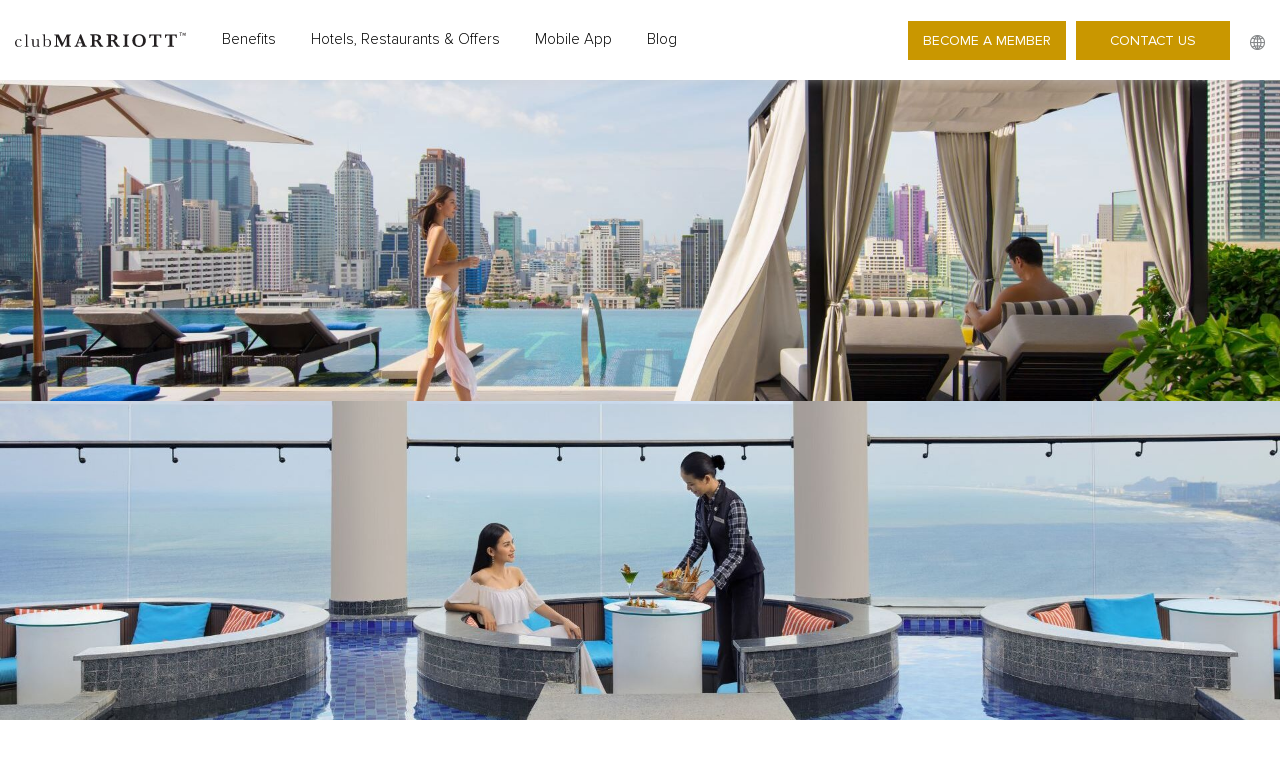

--- FILE ---
content_type: text/html; charset=UTF-8
request_url: https://www.myclubmarriott.com/hotel/hotelskitchensbars/en
body_size: 52395
content:
<!doctype html>
<!--[if lt IE 7]><html class="no-js lt-ie9 lt-ie8 lt-ie7" lang=""> <![endif]-->
<!--[if IE 7]><html class="no-js lt-ie9 lt-ie8" lang=""> <![endif]-->
<!--[if IE 8]><html class="no-js lt-ie9" lang=""> <![endif]-->
<!--[if gt IE 8]><!-->
<html class="no-js" lang="en-US">
    <!--<![endif]-->
    <head>
        <meta charset="utf-8">
<meta http-equiv="X-UA-Compatible" content="IE=edge,chrome=1">
<link rel="icon" type="image/png" href="https://www.myclubmarriott.com/assets/images/favicon.png" sizes="16x16"/>
<title>Marriott Hotel Deals Promotion | Marriott hotel Promotion | Club Marriott</title>
<meta name="description" content="Club Marriott offers the best deals and promotion for hotels, restaurants and bars in Asia Pacific. Select your choice of hotel to avail the best offer.">
<meta name="viewport" content="width=device-width, initial-scale=1">
<meta name="facebook-domain-verification" content="j2g2q757me705alhkk0xp4joqttbw0" />
<meta name="keywords" content="Club Marriott, Luxury Hotels, Hotel Deals, Restaurant Deals" />
<meta name="author" content="Club Marriott" />
<meta name="robots" content="index, follow" />
<meta property="og:title" content="Marriott Hotel Deals Promotion | Marriott hotel Promotion | Club Marriott" />
<meta property="og:description" content="Club Marriott offers the best deals and promotion for hotels, restaurants and bars in Asia Pacific. Select your choice of hotel to avail the best offer." />
<meta property="og:image" content="https://www.myclubmarriott.com/assets/images/logo-cm.png" />
<meta property="og:site_name" content="Club Marriott" />
<meta property="og:url" content="" />
<meta name="google-site-verification" content="VhwLsoyiEb9KPhrLqQ2N84lalEshAIrmBXgeDQkQxDE" />
<!--Use the below code snippet to provide real time updates to the live chat plugin without the need of copying and paste each time to your website when changes are made via PBX-->
<call-us-selector phonesystem-url="https://1730.3cx.cloud" party="clubmarriott"></call-us-selector>
 
<!--Incase you don't want real time updates to the live chat plugin when options are changed, use the below code snippet. Please note that each time you change the settings you will need to copy and paste the snippet code to your website--> 
<!--<call-us 
phonesystem-url="https://1730.3cx.cloud" 
style="position:fixed;font-size:16px;line-height:17px;z-index: 99999;right: 20px; bottom: 20px;" 
id="wp-live-chat-by-3CX" 
minimized="false" 
animation-style="slideup" 
party="clubmarriott" 
minimized-style="bubbleright" 
allow-call="false" 
allow-video="false" 
allow-soundnotifications="true" 
enable-mute="true" 
enable-onmobile="true" 
offline-enabled="true" 
enable="true" 
ignore-queueownership="false" 
authentication="both" 
operator-name="Club Marriott" 
show-operator-actual-name="true" 
aknowledge-received="true" 
operator-icon="[data-uri]" 
gdpr-enabled="false" 
message-userinfo-format="both" 
message-dateformat="both" 
lang="browser" 
button-icon-type="doublebubble" 
invite-message="Hello! How may we help you?" 
authentication-message="Hello! Could we know your contact information?" 
unavailable-message="We are away. Leave us a message!" 
first-response-message="Hello! How may we help you?" 
ending-message="Your session is over" 
greeting-visibility="both" 
greeting-offline-visibility="both" 
greeting-message="Hello! How may we help you?" 
greeting-offline-message="We are away. Leave us a message!" 
chat-delay="2000" 
enable-direct-call="false" 
enable-ga="false" 
></call-us>--> 
<script defer src="https://downloads-global.3cx.com/downloads/livechatandtalk/v1/callus.js" id="tcx-callus-js" charset="utf-8" crossOrigin="anonymous"></script><script>
    var cookielanguagename = 'English';

</script>



<link rel="alternate" hreflang="x-default" href="https://www.myclubmarriott.com/hotel/hotelskitchensbars/" />
<link rel="alternate" hreflang="en" href="https://www.myclubmarriott.com/hotel/hotelskitchensbars/en" />
<link rel="alternate" hreflang="ch" href="https://www.myclubmarriott.com/hotel/hotelskitchensbars/ch" />
<link rel="alternate" hreflang="co" href="https://www.myclubmarriott.com/hotel/hotelskitchensbars/co" />
<link rel="alternate" hreflang="ja" href="https://www.myclubmarriott.com/hotel/hotelskitchensbars/jp" />
<link rel="alternate" hreflang="ko" href="https://www.myclubmarriott.com/hotel/hotelskitchensbars/ko" />
<link rel="alternate" hreflang="th" href="https://www.myclubmarriott.com/hotel/hotelskitchensbars/th" />
<link rel="alternate" hreflang="vi" href="https://www.myclubmarriott.com/hotel/hotelskitchensbars/vi" />

<link rel="stylesheet" href="https://www.myclubmarriott.com/assets/css/languages/English.min.css?v=1745574945" />
<link rel="stylesheet" href="https://www.myclubmarriott.com/assets/css/main.min.css?v=1745574945" />
<link href = "https://www.myclubmarriott.com/assets/css/jquery-ui.min.css" rel = "stylesheet">
<style>
.fb_dialog {
transition: none !important;  /* Prevent animations causing scroll */
opacity: 0 !important;         /* Hide the widget during load */
}
.fb_dialog_active {
    opacity: 1 !important;         /* Show the widget after load */
}
</style>
<script>
    var base_url = 'https://www.myclubmarriott.com/';

        var selectedCountryName = "United States";
        var selectedCountryCode = 'US';
</script>
<script type="text/javascript">
    if (/MSIE \d|Trident.*rv:/.test(navigator.userAgent))
        document.write('<script src=""><\/script>');
</script>

    <!-- Google Tag Manager -->
    <script>(function (w, d, s, l, i) {
            w[l] = w[l] || [];
            w[l].push({'gtm.start':
                        new Date().getTime(), event: 'gtm.js'});
            var f = d.getElementsByTagName(s)[0],
                    j = d.createElement(s), dl = l != 'dataLayer' ? '&l=' + l : '';
            j.async = true;
            j.src =
                    'https://www.googletagmanager.com/gtm.js?id=' + i + dl;
            f.parentNode.insertBefore(j, f);
        })(window, document, 'script', 'dataLayer', 'GTM-KVQR82V');</script>
    <!-- End Google Tag Manager -->


<div id="fb-root"></div>
<div id="fb-customer-chat" class="fb-customerchat"></div>
    <script>
        var chatbox = document.getElementById('fb-customer-chat');
        chatbox.setAttribute("page_id", "102049481645298");
        chatbox.setAttribute("attribution", "biz_inbox");
    </script>
    <!-- Your SDK code -->
    <script>
        window.fbAsyncInit = function () {
            FB.init({
                xfbml: true,
                version: 'v15.0'
            });
        };
        (function (d, s, id) {
            var js, fjs = d.getElementsByTagName(s)[0];
            if (d.getElementById(id))
                return;
            js = d.createElement(s);
            js.id = id;
            js.src = 'https://connect.facebook.net/en_US/sdk/xfbml.customerchat.js';
            fjs.parentNode.insertBefore(js, fjs);
        }(document, 'script', 'facebook-jssdk'));
    </script>

    <script src="https://www.google.com/recaptcha/api.js?onload=CaptchaCallback&render=explicit" async defer></script>
    <script>
        var CaptchaCallback = function () {
            if ($('#logincaptchadiv').length) {
                grecaptcha.render('logincaptchadiv', {'sitekey': '6LcAA8UrAAAAAJVRoS1-6OaJ8P_FKIxWtzjgVTNl'
                });
            }
            if ($('#signupcaptchadiv').length) {
                grecaptcha.render('signupcaptchadiv', {'sitekey': '6LcAA8UrAAAAAJVRoS1-6OaJ8P_FKIxWtzjgVTNl'
                });
            }
            if ($('#logincaptchadiv1').length) {
                grecaptcha.render('logincaptchadiv1', {'sitekey': '6LcAA8UrAAAAAJVRoS1-6OaJ8P_FKIxWtzjgVTNl'
                });
            }
            if ($('#logincaptchadiv2').length) {
                grecaptcha.render('logincaptchadiv2', {'sitekey': '6LcAA8UrAAAAAJVRoS1-6OaJ8P_FKIxWtzjgVTNl'
                });
            }
        };
    </script>
    
    <script type="text/javascript">    var platformType='custom_user_site';    var thriveWidgetCode= '4844312ff89c552893f89a294a2883bdb187672c4b1d1cf1837bac47b9de4751';    var ztUserData = {};</script>
    <!-- <script id="thrive_script" src="https://thrive.zohopublic.com/thrive/publicpages/thrivewidget"></script> -->

        <link rel="canonical" href="https://www.myclubmarriott.com/hotel/hotelskitchensbars/en"/>    </head>
    <body>
        <!--[if lt IE 8]>
            <div class="browserupgrade"><p>You are using an <strong>outdated</strong> browser. Please <a href="https://browsehappy.com/">upgrade your browser</a> to improve your experience.</p></div>
        <![endif]-->
        <noscript>
        <div class="browserupgrade">
            For full functionality of this site it is necessary to enable JavaScript. Here are the <a
                href="http://www.enable-javascript.com/" target="_blank"> instructions how to enable JavaScript in your
                web browser</a>.
        </div>
        </noscript>
        <header class="header section">
    <div class="cm-header">

        <div class="cm-header-wrapper">

            
                <a class="headerLogo" href="https://www.myclubmarriott.com/home/homepage/en">
                    <img class="cm-header-logo" src="https://www.myclubmarriott.com/assets/images/logo-cm.svg" alt="Club Marriott" loading="lazy" width="171" height="17">
                </a>
                <!-- Desktop Menus -->	
                <div class="hide-header-elements"> 
                    <div class="sitenav">
                        <ul class="cm-header-menu-list">
                            <li class="cm-header-menu-list-item cm-menu-link"><a href="https://www.myclubmarriott.com/hotel/benefits/en" title="Benefits">Benefits </a></li>
                            <li class="cm-header-menu-list-item cm-menu-link"><a href="https://www.myclubmarriott.com/hotel/hotelskitchensbars/en" title="Hotels, Restaurants & Offers">Hotels, Restaurants & Offers</a></li>
                            <li class="cm-header-menu-list-item cm-menu-link"><a href="https://www.myclubmarriott.com/home/app/en" title="Mobile App">Mobile App</a></li>
                            <li class="cm-header-menu-list-item cm-menu-link"><a target="_blank" href="https://www.myclubmarriott.com/blog" title="Blog">Blog</a></li>
                        </ul>
                        <div class="cm-button-group cm-header-cta">
                            <button id="becomeamemberpopup" class="cm-button cm-button-sm primary cm-wide-mobile cm-member-drawer-link text-uppercase" title="Become a Member">Become a Member</button>
                            <a class="cm-button cm-button-sm primary cm-wide-mobile text-uppercase" href="https://www.myclubmarriott.com/home/contactus/en" target="_self" title="Contact Us">Contact Us</a>
                        </div>
                    </div>
                </div>



                <div id="languageico">
                    <button  class="cm-header-hamburger-link" aria-label="Menu"></button>
                    <button  class="languageselector" aria-label="language"></button>
                </div> 

                <!-- /Desktop Menus -->	

                    </div>

        <!-- Become Member -->
                <button class="cm-member-drawer-link cm-member-drawer-overlay" aria-label="Experience more with your Club Marriott Membership - Modal"></button>
        <div class="cm-member-drawer modal-become">
            <span class="cm-member-drawer-link cm-member-close"><svg xmlns="http://www.w3.org/2000/svg" width="12" height="10" viewBox="0 0 12 10">
                    <g fill="none" fill-rule="evenodd" stroke="#000" stroke-linecap="square">
                        <path d="M1.08.197l9.762 9.761M9.958 1.08L1.081 9.959"/>
                    </g>
                </svg>
            </span>


            <div class="memeberform popupform">
                <div class="become-banner">
                    <figure>
                        <img  src="https://www.myclubmarriott.com/assets/uploads/page/page_1673460210_767899.jpg" alt="Experience more with your Club Marriott Membership" loading="lazy" width="800" height="420" >
                    </figure>
                </div>
                <div class="becomeFormText">
                    <h3 class="black">Experience more with your Club Marriott Membership</h3>


                    <form action="https://www.myclubmarriott.com/" method="post" class="" id="NonMemberForm" accept-charset="utf-8">
                                   <input type="hidden" name="csrf_security_token" value="8c8699781243a8a7a71b51c76214d6ba" />

                    <div class="row">
                        <div class="col-sm-12 col-md-6 inputblock">
                            <select id="ptxtcountry" name="ptxtcountry" class="countryfield txtcountry select2">
                                <option value="">Country/Region*</option>
                            </select>
                        </div>
                        <div class="col-sm-12 col-md-6 inputblock">
                            <select id="ptxtcity" name="ptxtcity" class="txtcity select2">
                                <option value="">City*</option>
                            </select>
                        </div>
                    </div>
                    <div class="row">
                        <div class="col-sm-12 col-md-6 inputblock">
                            <input type="text" name="ptxtfname" id="ptxtfname" placeholder="First Name*" maxlength="35">
                        </div>
                        <div class="col-sm-12 col-md-6 inputblock">
                            <input type="text" name="ptxtlname" id="ptxtlname" placeholder="Last Name" maxlength="35">
                        </div>
                    </div>
                    <div class="row">
                        <div class="col-sm-12 inputblock">
                            <input type="email" name="ptextemailaddress" id="ptextemailaddress" placeholder="Email ID*">
                        </div>
                    </div>
                    <div class="row">
                        <div class="col-sm-12 inputblock">
                            <input type="text" name="ptxtphone" id="ptxtphone" placeholder="Contact Number*" oninput="onlyNum(this)" onkeypress="return isNumberKey(event)" maxlength="15">
                        </div>
                    </div>
                    <div class="row">
                        <div class="col-sm-12 inputblock termscheck marked">
                            <label  for="mandatory">Fields marked with * are required </label>
                        </div>
                    </div>
                    <div class="row">
                        <div class="col-sm-12 inputblock termscheck">
                            <input type="checkbox" id="ptxtterms" name="ptxtterms" class="sb-checkbox__input">
                                <label for="ptxtterms" class="sb-checkbox__label">By offering the information above, I give permission to Club Marriott to make contact with me to receive more information and agree to the Terms & Conditions and the privacy statement on the website.</label>	
                        </div>
                    </div>

                    
                        <div class="row">

                            <div class="col-sm-12 inputblock">

                                <div class="login-captcha form-group">

                                    <div id="signupcaptchadiv" style="transform:scale(0.88);transform-origin:0;-webkit-transform:scale(0.88);transform:scale(0.88);-webkit-transform-origin:0 0;transform-origin:0 0;"></div>


                                </div>

                                <label class="errorCaptchMessageMember errorcaptcha"></label>

                            </div>
                        </div>
                    
                    <div class="row">
                        <div class="col-sm-12 inputblock">
                            <input class="becomemembercommon" type="submit" value="Contact Me">
                        </div>
                    </div>
                    </form>                </div>
            </div>
        </div>
        <!-- /Become Member -->	

        <!-- Language Popup -->	
        <div class="languagepopup" id="languagepopup" style="display:none;">
            <ul class="tabs text-center">
                <li><span id="tab1">Language & Location</span></li>
                <!--<li><a id="tab2">Location</a></li>-->
            </ul>	
            <div class="tab-container lngpopup" id="tab1C">
                <form action="" id="langselectorform">
                    <div class="locationdv">
                        <input type="checkbox" id="userlocation" name="userlocation" value=""> <label for="userlocation">Use My Location</label>
                    </div>
                    <label for="stxtcountry">Country/Region</label>
                    <select name="stxtcountry" id="stxtcountry" class="select2 languageselect2">
                        <option value="All" data-id="-1" selected>All</option>
                    </select>
                    <label for="stxtlanguage">Language</label>
                    <select name="stxtlanguage" id="txtlanguage" class="select2 languageselect2">
                        <option value="English" data-id="9" selected>English</option>
                    </select>
                    <input type="hidden" value="" name="itemName" id="itemName">

                        <input type="hidden" value="" name="utm_source" id="utm_source">
                            <input type="hidden" value="" name="utm_medium" id="utm_medium">
                                <input type="hidden" value="" name="utm_campaign" id="utm_campaign">
                                    <input type="hidden" value="" name="utm_term" id="utm_term">


                                        <input type="hidden" value="hotel/hotelskitchensbars" name="fetchMethod" id="fetchMethod">
                                            <input type="submit" value="Apply">	
                                                <input type="hidden" value="" name="langName" id="langName">
                                                    </form>
                                                    </div>	
                                                    <div class="tab-container lngpopup" id="tab2C">
                                                        location
                                                    </div>	

                                                    </div>
                                                    <!-- /Language Popup -->

                                                    
                                                    </div>
                                                    </header>
                                                    <script>
                                                        var citypurchaseyourmembership = 'City';
                                                    </script>        <div class="clearfix"></div><section id="captionslider">
        <div class='intbanner topslideblock' style='background-image:url(https://www.myclubmarriott.com/assets/uploads/topslider/slider_1713330123_86288.jpg);'><img src='https://www.myclubmarriott.com/assets/uploads/topslider/slider_1713330123_86288.jpg' alt='14 COUNTRIES AND REGIONS' loading='lazy' width='1905' height='477'><div class='container text-center'><div class='container'><span class="slidecaption home">14 COUNTRIES AND REGIONS</span></div></div></div><div class='intbanner topslideblock' style='background-image:url(https://www.myclubmarriott.com/assets/uploads/topslider/slider_1713330131_125943.jpg);'><img src='https://www.myclubmarriott.com/assets/uploads/topslider/slider_1713330131_125943.jpg' alt='19 MARRIOTT BRANDS' loading='lazy' width='1905' height='477'><div class='container text-center'><div class='container'><span class="slidecaption home">19 MARRIOTT BRANDS</span></div></div></div><div class='intbanner topslideblock' style='background-image:url(https://www.myclubmarriott.com/assets/uploads/topslider/slider_1713330139_94495.jpg);'><img src='https://www.myclubmarriott.com/assets/uploads/topslider/slider_1713330139_94495.jpg' alt='OVER 330 PARTICIPATING HOTELS' loading='lazy' width='1905' height='477'><div class='container text-center'><div class='container'><span class="slidecaption home">OVER 330 PARTICIPATING HOTELS</span></div></div></div><div class='intbanner topslideblock' style='background-image:url(https://www.myclubmarriott.com/assets/uploads/topslider/slider_1713330145_523457.jpg);'><img src='https://www.myclubmarriott.com/assets/uploads/topslider/slider_1713330145_523457.jpg' alt='OVER 1,000 RESTAURANTS AND BARS' loading='lazy' width='1905' height='477'><div class='container text-center'><div class='container'><span class="slidecaption home">OVER 1,000 RESTAURANTS AND BARS</span></div></div></div>        </section><div class="clearfix"></div><!-- Search Section -->
        <section class="search-section hkb-search paddingtop"><div class="container"><div class="row"><div class="col-xs-12 text-center"><p class="lightgray h1">Select preferred Country/Region & City</p></div></div><div class="spacebar"></div><div class="row text-center"><div class="serachFormarea">
                        <form class="form" id="restaurantssearchform"><div class="col-xs-12"><input class="searchinput" type="search" placeholder="Keyword Search" name="searchkeyword" id="searchkeyword"></div><div class="inputblock"><select id="stxtCountrysearch" name="stxtCountrysearch" class="select2"></select></div><div class="inputblock"><select id="stxtCitysearch" name="stxtCitysearch" class="select2"><option value="" disabled selected>Select City</option></select></div><div class="clearfix"></div><input type="submit" value="Search"><span class="searchloader" style="visibility:hidden;">Please wait...<img src="https://www.myclubmarriott.com/assets/images/loader.gif" alt="Loading" title="" width="24" height="24" loading="lazy" /></span></form></div></div></div></section><!-- /Search Section --><div class="clearfix"></div><!-- Featured Hotels --><section class="featured-hotels sectionpadding hkb-hotels" id="hkb-hotels"><div class="container"><div class="row"><div class="col-xs-12 text-center"><h1 style="margin:0 0 .4em 0;" class="lightgray">Club Marriott Participating Hotels, Restaurants & Bars</h1><h2 class="lightgray">Featured Hotels & Resorts</h2></div></div><div class="spacebarsmall"></div><div id="HotelsList"><div class="row featuredhotels-list ItemListing" id="featuredhotels-list">
                           
                        </div></div></div></section><!-- /Featured Hotels -->
        <div class="clearfix"></div><!-- Featured Restaurants -->
        <section class="featured-hotels hkb-restaurants" id="hkb-restaurants"><div class="container"><div class="cuisintypefilter"><div class="inputblock foodtypeinput"><select id="stxtfoodtype" name="stxtfoodtype" class="select2"><option value="">Select Cuisine</option></select></div></div><div class="row"><div class="col-xs-12 text-center" id="restaurantsHeadwrap"><h2 class="lightgray">Featured Restaurants & Bars</h2></div></div><div class="spacebarsmall"></div><div id="restaurantsList"><div class="row ItemListing restaurants-list" id="restaurants-list">
        </div></div></div></section><!-- /Featured Restaurants --><div class="clearfix"></div><!-- Member offers --><section class="paddingtop hkb-offers" id="hkb-offers"><div class="container"><div class="row"><div class="col-xs-12 text-center"><h2 class="lightgray">Member Offers</h2></div></div><div class="spacebarsmall"></div><div id="memberOffersList"><div class="offers-slider offerslisting" id="offers-list">
 </div><div class="clearfix"></div></div><div id="offferPagination"></div></div></section><!-- /Member offers --><div class="clearfix"></div>
        <section class="ourbrands sectionpadding">
			<div class="container">
				<div class="row">
				<div class="col-xs-12">
					<div class="brandslistwrap text-center">
					<img class="mainbrandimg" src="https://www.myclubmarriott.com/assets/images/clientlogos/marriot-international.png" alt="Marriott International" width='154' height='50' />
						
					<div class="brandslist" id="brandslist">
											   <div class='brandsrow1'>							<div class="brandlogo"><a href="http://www.ritzcarlton.com/" target="_blank" aria-label="Ritz Carlton"><img alt="Ritz Carlton" src="https://www.myclubmarriott.com/assets/uploads/exclusivebrands/2.jpg" width="157" height="63" /></a>
						</div>
						 
						   						   							<div class="brandlogo"><a href="https://marriott-hotels.marriott.com/" target="_blank" aria-label="Marriott"><img alt="Marriott" src="https://www.myclubmarriott.com/assets/uploads/exclusivebrands/17.jpg" width="157" height="63" /></a>
						</div>
						 
						   						   							<div class="brandlogo"><a href="https://www.marriott.com/executive-apartments/travel.mi" target="_blank" aria-label="Executive Apartments"><img alt="Executive Apartments" src="https://www.myclubmarriott.com/assets/uploads/exclusivebrands/16.jpg" width="157" height="63" /></a>
						</div>
						 
						   						   							<div class="brandlogo"><a href="https://four-points.marriott.com/" target="_blank" aria-label="Four Points"><img alt="Four Points" src="https://www.myclubmarriott.com/assets/uploads/exclusivebrands/15.jpg" width="157" height="63" /></a>
						</div>
						 
						   						   							<div class="brandlogo"><a href="https://courtyard.marriott.com/" target="_blank" aria-label="Courtyard Marriott"><img alt="Courtyard Marriott" src="https://www.myclubmarriott.com/assets/uploads/exclusivebrands/brand_343618888_1612410956.png" width="157" height="63" /></a>
						</div>
						 
						   </div>						   <div class='brandsrow1'>							<div class="brandlogo"><a href="https://fairfield.marriott.com/" target="_blank" aria-label="Fairfield Marriott"><img alt="Fairfield Marriott" src="https://www.myclubmarriott.com/assets/uploads/exclusivebrands/brand_416068387_1612411531.png" width="157" height="63" /></a>
						</div>
						 
						   						   							<div class="brandlogo"><a href="https://aloft-hotels.marriott.com/" target="_blank" aria-label="Aloft Hotels Marriott"><img alt="Aloft Hotels Marriott" src="https://www.myclubmarriott.com/assets/uploads/exclusivebrands/12.jpg" width="157" height="63" /></a>
						</div>
						 
						   						   							<div class="brandlogo"><a href="https://tribute-portfolio.marriott.com/" target="_blank" aria-label="Tribute Portfolio Marriott"><img alt="Tribute Portfolio Marriott" src="https://www.myclubmarriott.com/assets/uploads/exclusivebrands/brand_1662718881_1612411109.png" width="157" height="63" /></a>
						</div>
						 
						   						   							<div class="brandlogo"><a href="https://renaissance-hotels.marriott.com/" target="_blank" aria-label="Renaissance Hotels Marriott"><img alt="Renaissance Hotels Marriott" src="https://www.myclubmarriott.com/assets/uploads/exclusivebrands/10.jpg" width="157" height="63" /></a>
						</div>
						 
						   						   							<div class="brandlogo"><a href="https://westin.marriott.com/" target="_blank" aria-label="Westin Marriott"><img alt="Westin Marriott" src="https://www.myclubmarriott.com/assets/uploads/exclusivebrands/9.jpg" width="157" height="63" /></a>
						</div>
						 
						   						   							<div class="brandlogo"><a href="https://autograph-hotels.marriott.com/" target="_blank" aria-label="Autograph Hotels Marriott"><img alt="Autograph Hotels Marriott" src="https://www.myclubmarriott.com/assets/uploads/exclusivebrands/8.jpg" width="157" height="63" /></a>
						</div>
						 
						   </div>						   <div class='brandsrow'>							<div class="brandlogo"><a href="https://le-meridien.marriott.com/" target="_blank" aria-label="Le Meridien Marriott"><img alt="Le Meridien Marriott" src="https://www.myclubmarriott.com/assets/uploads/exclusivebrands/7.jpg" width="157" height="63" /></a>
						</div>
						 
						   						   							<div class="brandlogo"><a href="https://sheraton.marriott.com/" target="_blank" aria-label="Sheraton Marriott"><img alt="Sheraton Marriott" src="https://www.myclubmarriott.com/assets/uploads/exclusivebrands/6.jpg" width="157" height="63" /></a>
						</div>
						 
						   						   							<div class="brandlogo"><a href="https://w-hotels.marriott.com/" target="_blank" aria-label="W Hotels Marriott"><img alt="W Hotels Marriott" src="https://www.myclubmarriott.com/assets/uploads/exclusivebrands/5.jpg" width="157" height="63" /></a>
						</div>
						 
						   						   							<div class="brandlogo"><a href="https://st-regis.marriott.com/" target="_blank" aria-label="ST Regis Marriott"><img alt="ST Regis Marriott" src="https://www.myclubmarriott.com/assets/uploads/exclusivebrands/4.jpg" width="157" height="63" /></a>
						</div>
						 
						   </div>						   							<div class="brandlogo"><a href="https://the-luxury-collection.marriott.com/" target="_blank" aria-label="The Luxury Collection Marriott"><img alt="The Luxury Collection Marriott" src="https://www.myclubmarriott.com/assets/uploads/exclusivebrands/3.jpg" width="157" height="63" /></a>
						</div>
						 
						   						   							<div class="brandlogo"><a href="https://jw-marriott.marriott.com/" target="_blank" aria-label="JW Marriott"><img alt="JW Marriott" src="https://www.myclubmarriott.com/assets/uploads/exclusivebrands/1.jpg" width="157" height="63" /></a>
						</div>
						 
						   						   							<div class="brandlogo"><a href="https://element-hotels.marriott.com" target="_blank" aria-label="Element by Westin"><img alt="Element by Westin" src="https://www.myclubmarriott.com/assets/uploads/exclusivebrands/brand_909298632_1612410759.png" width="157" height="63" /></a>
						</div>
						 
						   					   </div>
					</div>
				</div>
			</div>
			</div>
		</section><div class="clearfix"></div>    <footer class="sitefooter"><div class="container"><div class="row"><div class="col-xs-12">
                    <div class="menuBlock"><div><a href="https://www.myclubmarriott.com/hotel/hotelsresorts/en" title="Hotels & Resorts">Hotels & Resorts</a></div>
                        <div><a href="https://www.myclubmarriott.com/hotel/restaurantsbars/en" title="Restaurants & Bars">Restaurants & Bars</a></div>	
                        <div><a href="https://www.myclubmarriott.com/hotel/memberoffers/en" title="Member Offers">Member Offers</a></div>
                        <div><a target="_blank" href="https://www.myclubmarriott.com/blog" title="Blog">Blog</a></div>
                    </div>
                    <div class="menuBlock sec_blck">
                        <div><a href="https://www.myclubmarriott.com/home/contactus/en" title="Contact Us">Contact Us</a></div>
                        <div><a href="https://www.myclubmarriott.com/home/faqs/en" title="FAQs">FAQs</a></div>
                        <div><a href="https://www.myclubmarriott.com/home/app/en" title="Mobile App">Mobile App</a></div>	
                        <div><a href="https://www.myclubmarriott.com/home/termsofuse/en" title="Terms of Use">Terms of Use</a></div>
                    </div>
                    <div class="menuBlock">
                        <div><a href="https://www.myclubmarriott.com/home/privacypolicy/en" title="Privacy Policy">Privacy Policy</a></div>
                        <div><a href="https://www.marriott.com/default.mi" target="_blank" title="Marriott Hotels">Marriott Hotels</a></div>
                        <div><a href="https://mobile-app.marriott.com/en-us" target="_blank" title="Marriott Bonvoy">Marriott Bonvoy</a></div>
                        <div><a href="https://www.myclubmarriott.com/home/sitemap/en" title="Sitemap">Sitemap</a></div>
                    </div>
                    <div class="appinfoblock">
                        <div class="socialmedia-icons">
                            <div>
                                <a href="https://itunes.apple.com/us/app/club-marriott-asia-pacific/id1415805399?mt=8" target="_blank" aria-label="App Store"><img src="https://www.myclubmarriott.com/assets/images/App-store-icon.svg" alt="Apple Store" width="163" height="48" loading="lazy" /></a>
                                <a href="https://play.google.com/store/apps/details?id=com.ocepcluster.ocep&hl=en_SG" target="_blank" aria-label="Google Play"><img src="https://www.myclubmarriott.com/assets/images/Play-store-icon.svg" alt="Google Play" width="163" height="48" loading="lazy" /></a>
                            </div>
                            <div>
                                <a href="https://www.facebook.com/clubmarriott.official" target="_blank" class="fbicon" aria-label="Facebook">
                                    <img src="https://www.myclubmarriott.com/assets/images/cm-fb.png" alt="Follow us on Facebook" width="163"  height="48" loading="lazy" /></a>
                                <a href="https://www.instagram.com/club_marriott_official/" target="_blank" class="instaicon" aria-label="Instagram"><img src="https://www.myclubmarriott.com/assets/images/cm-insta.png" alt="Instagram" width="163" height="48" title="" loading="lazy" /></a>
                            </div>
                            <div>
                                <a href="https://mp.weixin.qq.com/s/POMNqYMmfPCjUohcFZXIZA" target="_blank" class="wechatsocialicon" aria-label="WeChat">
                                    <img class="WClinkqr" src="https://www.myclubmarriott.com/assets/images/wechat.png" alt="WeChat" width="163" height="48" loading="lazy" /></a>
                                <a href="https://weibo.com/p/1006067642045052/home?from=page_100606&mod=TAB" target="_blank" class="weiboicon" aria-label="weibo"><img src="https://www.myclubmarriott.com/assets/images/cm-weibo.png" alt="weibo.com" width="163" height="48" title="" loading="lazy" /></a>
                            </div>
                            <div>
                                <a href="https://page.line.me/953gmchh?openQrModal=true" target="_blank" class="thailine" aria-label="Line">
                                    <img class="WClinkqr" src="https://www.myclubmarriott.com/assets/images/thailand.png" alt="Line Thailand" width="163" height="48" loading="lazy" /></a>

                                    <a href="https://page.line.me/209fwons?oat_content=url&openQrModal=true" target="_blank" class="japanline" aria-label="JapanLine">
                                    <img class="WClinkqr" src="https://www.myclubmarriott.com/assets/images/japan.png" alt="Line Japan" width="163" height="48" loading="lazy" /></a>
                            </div>


                        </div>	


                        <div class="clearfix"></div></div></div><div class="col-xs-12">
                    <p class="sitedescription">The Club Marriott program is operated by GMS (Asia Pacific) Ltd and its affiliates <a href='https://www.gms-group.com/' target='_blank'>www.gms-group.com</a> under license from Luxury Hotels International of Hong Kong Limited, a subsidiary of Marriott International, Inc</p>	
                </div></div></div>
    </footer>  
<div class="clearfix"></div>
<div id="loader" class="spinner">
    <div class="lds-ellipsis"><img src="https://www.myclubmarriott.com/assets/images/loading2.png" alt="Loading..." loading="lazy"  width="50" height="50" /></div>
</div>
<!-- Thank You message for become a member form -->
<div class="thankyoumsg" id="bmthankyoumsg" style="display:none;">
    <figure class="siteLogo text-center"><img src="https://www.myclubmarriott.com/assets/images/logo.png" alt="Club Marriott" width="177" height="18" defer ></figure>
    <div class="thankyou-content text-center">
        <h4>Thank you for showing your interest.</h4>
        <p>Our representative will get in touch with you shortly.</p>
    </div>	
</div>	
<!-- /Thank You message for become a member form -->



<link href="https://www.myclubmarriott.com/assets/css/animations.css" rel="stylesheet" property="stylesheet">
<link href="https://www.myclubmarriott.com/assets/css/select2.css" rel="stylesheet" property="stylesheet">
<link href="https://www.myclubmarriott.com/assets/css/jquery.fancybox.css" rel="stylesheet" property="stylesheet">
<link href="https://www.myclubmarriott.com/assets/css/slick.css" rel="stylesheet" property="stylesheet">
<link href="https://www.myclubmarriott.com/assets/css/intlTelInput.css" rel="stylesheet" property="stylesheet">
<script src="https://www.myclubmarriott.com/assets/js/vendor/jqeury.min.js"></script>
<script src="https://www.myclubmarriott.com/assets/js/vendor/jquery-migrate.min.js"></script>

<script src="https://www.myclubmarriott.com/assets/js/plugins.js"></script>
<script src="https://www.myclubmarriott.com/assets/js/intlTelInput.min.js?v=1745200144"></script>
<script src="https://www.myclubmarriott.com/assets/js/jquery.fancybox.min.js"></script>
<script src="https://www.myclubmarriott.com/assets/js/main.min.js?v=1745574945"></script>
<script src = "https://www.myclubmarriott.com/assets/js/jquery-ui.min.js"></script>

    <!-- Google Tag Manager (noscript) -->
    <noscript><iframe title="Tag Manager" src="https://www.googletagmanager.com/ns.html?id=GTM-KVQR82V"
                      height="0" width="0" style="display:none;visibility:hidden"></iframe></noscript>
    <!-- End Google Tag Manager (noscript) -->
    
    
        <!-- Meta Pixel Code -->
    <script>
        !function (f, b, e, v, n, t, s)
        {
            if (f.fbq)
                return;
            n = f.fbq = function () {
                n.callMethod ?
                        n.callMethod.apply(n, arguments) : n.queue.push(arguments)
            };
            if (!f._fbq)
                f._fbq = n;
            n.push = n;
            n.loaded = !0;
            n.version = '2.0';
            n.queue = [];
            t = b.createElement(e);
            t.async = !0;
            t.src = v;
            s = b.getElementsByTagName(e)[0];
            s.parentNode.insertBefore(t, s)
        }(window, document, 'script',
                'https://connect.facebook.net/en_US/fbevents.js');
        fbq('init', '164661865717145');
        fbq('track', 'PageView');
    </script>
    <noscript><img alt="Facebook" height="1" width="1" style="display:none"
                   src="https://www.facebook.com/tr?id=164661865717145&ev=PageView&noscript=1"
                   /></noscript>
    <!-- End Meta Pixel Code -->

<script type="text/javascript">
    $(document).ajaxStop(function () {
        $('#loader').fadeOut();
    });
    function addmobmenuclass() {
        var devicewidth = $(window).width();
        if (devicewidth < 1170) {
            $('.hide-header-elements').addClass('cm-header-hamburger');
        } else {
            $('.hide-header-elements').removeClass('cm-header-hamburger');
        }
    }
    $(window).on('resize', function () {
        addmobmenuclass();
    });
    $(window).on('load', function () {
        addmobmenuclass();
    });



    $(function () {
        var languageId = sessionStorage.getItem('languageId');
        var regionId = sessionStorage.getItem('regionId');
        $("form#NonMemberForm").validate({
            rules: {
                ptxtfname: {required: true},
                ptxtcountry: {required: true},
                ptextemailaddress: {required: true, email: true},
                ptxtphone: {required: true, minlength: 7, maxlength: 15},
                ptxtcity: {required: true},
                ptxtterms: {required: true},
            },
            messages: {
                ptxtcountry: {
                    required: "Country selection is required",
                },
                ptxtfname: {
                    required: "First Name is required",
                },
                ptextemailaddress: {
                    required: "Email Address is empty",
                    email: "Email Address is not valid",
                },

                ptxtphone: {
                    required: "Mobile Number is empty",
                    minlength: "Mobile Number is not valid",
                    maxlength: "Mobile Number is not valid",
                },

                ptxtcity: {
                    required: "City selection is required",
                },
                ptxtterms: {
                    required: "Please accept Terms and Conditions to proceed",
                },

            },
            errorPlacement: function (error, element) {
                $(element).parents('.inputblock').append(error);
            },
            submitHandler: function (form) {

                    
                    

                    if ($('#signupcaptchadiv').length && ($('#logincaptchadiv').length)) {
                        var captchamember = grecaptcha.getResponse(1);

                    } else {
                        var captchamember = grecaptcha.getResponse(0);
                    }
                    $.ajax({
                    type: "POST",
                    data: {
                        'csrf_security_token': readCookie("csrf_cookie_name"),
                        'ptxtsalutation': $('select#txtmsalutation').val(),
                        'ptxtfname': $('input[name=ptxtfname]').val(),
                        'ptxtlname': $('input[name=ptxtlname]').val(),
                        //'ptxtphone': $('input#ptxtphone').val(),
                        'ptxtphone': $('input#ptxtphone').intlTelInput("getNumber"),
                        'ptxtcountry': $('select#ptxtcountry').val(),
                        'ptxtcity': $('select#ptxtcity').val(),
                        'ptxtterms': $('input#ptxtterms').val(),
                        'ptextemailaddress': $('input[name=ptextemailaddress]').val(),
                        languageId: languageId,
                        regionId: regionId,
                        countryid: $('select#ptxtcountry').find(':selected').attr("data-id"),
                        cityid: $('select#ptxtcity').find(':selected').attr("data-id"),
                        captcha: captchamember,
                        website: '1',
                    },
                    dataType: "json",
                    url: base_url + "site/api/Membership/nonmembersLead",
                    beforeSend: function () {
                        $('.cm-member-drawer').append("<div class='disabledform'></div>");
                    },
                    success: function (response) {

                            $('.errorCaptchMessageMember').html('');


                        var token = readCookie("csrf_cookie_name");
                        $("input[name='csrf_security_token']").val(token);
                        if (response.success) {
                            $('.cm-member-close').trigger('click');
                            $('div.disabledform').remove();
                            $.fancybox.open({
                                src: '#bmthankyoumsg',
                                type: 'inline',
                                opts: {
                                    afterShow: function (instance, current) {
                                        // console.info('done!');
                                    }
                                }
                            });

                            document.getElementById('NonMemberForm').reset();
                            $('#txtmsalutation, #ptxtcountry, #ptxtcity').trigger('change');
                            $('form#NonMemberForm').find('label.error').remove();


                                $('.errorCaptchMessageMember').hide();
                                $('.errorCaptchMessageMember').html('');
                                if ($('#signupcaptchadiv').length && ($('#logincaptchadiv').length)) {
                                    grecaptcha.reset(1);

                                } else {
                                    grecaptcha.reset(0);
                                }


                        } else {

                            $('div.disabledform').remove();


                                if ($('#signupcaptchadiv').length && ($('#logincaptchadiv').length)) {

                                    grecaptcha.reset(1);

                                } else {
                                    grecaptcha.reset(0);
                                }

                                $('.errorCaptchMessageMember').show();
                                $('.errorCaptchMessageMember').html(response.message);


                        }
                    }

                });
            }
        });
    });



</script>        <script src="https://www.myclubmarriott.com/assets/js/pagination.min.js"></script>
        <script>
      
            jQuery(document).ready(function () {
                AOS.init({
                    once: true,
                });
            });
            jQuery(window).load(function () {
                equalhgtoffercaption();
                equalhgtoffercaptiontitle();
                equalhgtofferhotelinfo();
                setTimeout(flexsliderHeightBugWorkaround, 500);
                setTimeout(flexsliderHeightBugWorkaround, 2000);
                setTimeout(flexsliderHeightBugWorkaround, 5000);
            });
            jQuery(window).resize(function () {
                jQuery(".restaurants-list .ItemBlock .fhotelinfo").height('auto');
                jQuery(".featuredhotels-list .ItemBlock .fhotelinfo").height('auto');
                equalhgtcol();
                equalhgthotelcol();
                jQuery(".offerslisting .row figure figcaption").height('auto');
                jQuery(".offerslisting .offer-hotelinfo span.outletnamespan").height('auto');
                jQuery(".offerslisting .offer-hotelinfo").height('auto');
                equalhgtoffercaption();
                equalhgtoffercaptiontitle();
                equalhgtofferhotelinfo();
            });
            function equalhgtoffercaption() {
                $('.offerslisting .row').each(function () {
                    var maxHeight = 0;
                    $('.offerBlock figure figcaption', this).each(function () {
                        if ($(this).height() > maxHeight) {
                            maxHeight = $(this).height();
                        }
                    });
                    $('.offerBlock figure figcaption', this).height(maxHeight);
                });
            }
            function equalhgtoffercaptiontitle() {
                $('.offerslisting .row').each(function () {
                    var maxHeight = 0;
                    $('.offerBlock .offer-hotelinfo span.outletnamespan', this).each(function () {
                        if ($(this).height() > maxHeight) {
                            maxHeight = $(this).height();
                        }
                    });
                    $('.offerBlock .offer-hotelinfo span.outletnamespan', this).height(maxHeight);
                });
            }
            function equalhgtofferhotelinfo() {
                $('.offerslisting .row').each(function () {
                    var maxHeight = 0;
                    $('.offerBlock .offer-hotelinfo', this).each(function () {
                        if ($(this).height() > maxHeight) {
                            maxHeight = $(this).height();
                        }
                    });
                    $('.offerBlock .offer-hotelinfo', this).height(maxHeight);
                });
            }
            function equalhgtcol() {
                var maxHeight = 0;
                jQuery(".featuredhotels-list .ItemBlock ").each(function () {
                    if (jQuery(this).find('.fhotelinfo').height() > maxHeight) {
                        maxHeight = jQuery(this).find('.fhotelinfo').height();
                    }
                });
                jQuery(".featuredhotels-list .ItemBlock .fhotelinfo").height(maxHeight);
            }
            function equalhgthotelcol() {
                var maxHeight = 0;
                jQuery(".restaurants-list .fhotelinfo").each(function () {
                    if (jQuery(this).height() > maxHeight) {
                        maxHeight = jQuery(this).height();
                    }
                });
                jQuery(".restaurants-list .fhotelinfo").height(maxHeight);
            }
            function figureHeight() {
                var maxHeight = 0;
                jQuery(".ItemListing .ItemBlock figure").each(function () {
                    if (jQuery(this).height() > maxHeight) {
                        maxHeight = jQuery(this).height();
                    }
                });
                jQuery(".ItemListing .ItemBlock figure").height(maxHeight);
            }

            var languageId = '9';
            if (languageId != '') {
                languageId = languageId;
            } else {
                var languageId = sessionStorage.getItem('languageId');
            }
            var regionId = sessionStorage.getItem('regionId');
            var lat = sessionStorage.getItem('lat');
            var long = sessionStorage.getItem('long');

            // Page Data		
            $(function () {
                //Get country by region	
                $.ajax({
                    type: "POST",
                    data: {
                        'csrf_security_token': readCookie("csrf_cookie_name"),
                        languageId: languageId,
                        regionId: regionId,
                        lat: lat,
                        long: long,
                    },
                    dataType: "json",
                    url: "https://www.myclubmarriott.com/site/api/Property/getCountryByRegion",
                    beforeSend: function () {
                    },
                    success: function (response) {
                        var token = readCookie("csrf_cookie_name");
                        $("input[name='csrf_security_token']").val(token);
                        if (response.success) {
                            var countryname = response.data.length;
                            for (var i = 0; i < countryname; i++) {
                                var items = response.data[ i ];
                                var country_name = items.country_name;
                                var country_id = items.country_id;
                                $('#restaurantssearchform select#stxtCountrysearch').append("<option value='" + country_name + "' data-id='" + country_id + "'>" + country_name + "</option>");
                            }
// Get Food Type	
                            $.ajax({
                                type: "POST",
                                data: {
                                    'csrf_security_token': readCookie("csrf_cookie_name"),
                                    languageId: languageId,
                                    regionId: regionId,
                                    countryId: $('select#stxtCountrysearch').find(':selected').attr('data-id'),
                                    lat: lat,
                                    long: long,
                                },
                                dataType: "json",
                                url: "https://www.myclubmarriott.com/site/api/property/getCousin",
                                beforeSend: function () {
                                },
                                success: function (response) {
                                    $('select#stxtfoodtype').empty();
                                    var token = readCookie("csrf_cookie_name");
                                    $("input[name='csrf_security_token']").val(token);
                                    if (response.success) {
                                        var cousinlist = response.data.length;
                                        for (var i = 0; i < cousinlist; i++) {
                                            var cousinitems = response.data[ i ];
                                            var cousin_name = cousinitems.cousin_name;
                                            var cousin_id = cousinitems.cousin_id;
                                            $('select#stxtfoodtype').append("<option value='" + cousin_name + "' data-id='" + cousin_id + "'>" + cousin_name + "</option>");
                                            if (performance.navigation.type == 2) {
                                                if (sessionStorage.getItem('rbcuisine') != null) {
                                                    var rbcuisine = sessionStorage.getItem('rbcuisine');
                                                    $('select#stxtfoodtype option[value="' + rbcuisine + '"]').attr('selected', 'selected');
                                                } else {
                                                }
                                            }
                                        }
                                    } else {
                                    }
                                }
                            }); // Get Food Type ends  	
// Enable disable city box based on country value and get city and cuisine for first time page load
                            if ($("#stxtCountrysearch option[value='Select Country/Region']").length != 0 && performance.navigation.type != 2) {
                                $('#restaurantssearchform select#stxtCountrysearch').prop('disabled', false);
                                $('#restaurantssearchform select#stxtCitysearch').prop('disabled', true);
                            } else if (sessionStorage.getItem('rbcountry') == 'Select Country/Region' && performance.navigation.type == 2 && sessionStorage.getItem('rbcityid') == 'undefined') {
                                $('#restaurantssearchform select#stxtCountrysearch').prop('disabled', false);
                                $('#restaurantssearchform select#stxtCitysearch').prop('disabled', true);
                            } else if ($("#restaurantssearchform select#stxtCountrysearch").val() == 'Select Country/Region' && performance.navigation.type == 2 && sessionStorage.getItem('rbcityid') == '') {
                                $('#restaurantssearchform select#stxtCountrysearch').prop('disabled', false);
                                $('#restaurantssearchform select#stxtCitysearch').prop('disabled', true);
                            } else {
                                $('#restaurantssearchform select#stxtCitysearch').prop('disabled', false);
// Get city based on selected country	
                                if (performance.navigation.type == 2) {
                                    if (sessionStorage.getItem('rbcountry') == null || sessionStorage.getItem('rbcountry') == '') {
                                        var countryId = $('select#stxtCountrysearch').find(':selected').attr('data-id')
                                    } else {
                                        var rbcountry = sessionStorage.getItem('rbcountry');
                                        var countryId = $('select#stxtCountrysearch option[value="' + rbcountry + '"]').attr('data-id');
                                    }
                                } else {
                                    var countryId = $('select#stxtCountrysearch').find(':selected').attr('data-id')
                                }
                                $.ajax({
                                    type: "POST",
                                    data: {
                                        'csrf_security_token': readCookie("csrf_cookie_name"),
                                        languageId: languageId,
                                        regionId: regionId,
                                        'countryId': countryId,
                                        lat: lat,
                                        long: long,
                                    },
                                    dataType: "json",
                                    url: "https://www.myclubmarriott.com/site/api/Property/getCityByCountry",
                                    beforeSend: function () {
                                    },
                                    success: function (data) {
                                        var token = readCookie("csrf_cookie_name");
                                        $("input[name='csrf_security_token']").val(token);
                                        if (data.success) {
                                            $('#restaurantssearchform select#stxtCitysearch').empty();
                                            var countryname = data.data.length;
                                            for (var i = 0; i < countryname; i++) {
                                                var items = data.data[ i ];
                                                var city_name = items.city_name;
                                                var city_id = items.city_id;
                                                $('#restaurantssearchform select#stxtCitysearch').append("<option value='" + city_name + "' data-id='" + city_id + "'>" + city_name + "</option>");
                                                $('#restaurantssearchform select#stxtCitysearch').prop('disabled', false);
                                                $('select#stxtfoodtype').prop('disabled', false);
                                            }
                                            $('#restaurantssearchform select#stxtCitysearch').prepend("<option value=''>Select City</option>");
//Select the city from session if exists
                                            if (performance.navigation.type == 2) {
                                                if (sessionStorage.getItem('rbcity') != null) {
                                                    var rbcity = sessionStorage.getItem('rbcity');
                                                    $('select#stxtCitysearch option[value="' + rbcity + '"]').attr('selected', 'selected');
                                                    $('select#stxtCitysearch').trigger('change');
                                                } else {
                                                    $("#restaurantssearchform select#stxtCitysearch option:first").attr('selected', 'selected');
                                                }
                                            } else {
                                                $("#restaurantssearchform select#stxtCitysearch option:first").attr('selected', 'selected');
                                            }
                                        } else {
                                        }
                                    }
                                });
                            }

                            $('#restaurantssearchform select#stxtCountrysearch').on('change', function () {
                                if ($("#restaurantssearchform select#stxtCountrysearch").val() == 'Select Country/Region') {
                                    $('#restaurantssearchform select#stxtCitysearch').prop('disabled', true);
                                    $('#restaurantssearchform select#stxtCitysearch').empty().append("<option value=''>Select City</option>");
                                } else {
                                    $.ajax({
                                        type: "POST",
                                        data: {
                                            'csrf_security_token': readCookie("csrf_cookie_name"),
                                            languageId: languageId,
                                            regionId: regionId,
                                            'countryId': $('select#stxtCountrysearch').find(':selected').attr('data-id'),
                                            lat: lat,
                                            long: long,
                                        },
                                        dataType: "json",
                                        url: "https://www.myclubmarriott.com/site/api/Property/getCityByCountry",
                                        beforeSend: function () {
                                        },
                                        success: function (data) {
                                            var token = readCookie("csrf_cookie_name");
                                            $("input[name='csrf_security_token']").val(token);
                                            if (data.success) {
                                                $('#restaurantssearchform select#stxtCitysearch').empty();
                                                var countryname = data.data.length;
                                                for (var i = 0; i < countryname; i++) {
                                                    var items = data.data[i];
                                                    var city_name = items.city_name;
                                                    var city_id = items.city_id;
                                                    $('#restaurantssearchform select#stxtCitysearch').append("<option value='" + city_name + "' data-id='" + city_id + "'>" + city_name + "</option>");
                                                    $('#restaurantssearchform select#stxtCitysearch').prop('disabled', false);
                                                    $('select#stxtfoodtype').prop('disabled', false);
                                                }
                                                $('#restaurantssearchform select#stxtCitysearch').prepend("<option value=''>Select City</option>");
                                                $("#restaurantssearchform select#stxtCitysearch option:first").attr('selected', 'selected');
                                            } else {
                                            }
                                        }
                                    });
                                }
                            });
                            $("#restaurantssearchform select#stxtCountrysearch option:first").attr('selected', 'selected');
                            getpageData();
                        } else {
                        }
                    }
                });

// Search Form submission
                $("form#restaurantssearchform").validate({
                    rules: {
                    },
                    messages: {
                    },
                    submitHandler: function (form) {
                        $.ajax({
                            type: "POST",
                            data: {
                                'csrf_security_token': readCookie("csrf_cookie_name"),
                                'keyword': $('input[name=searchkeyword]').val(),
                                'countryId': $('select#stxtCountrysearch').find(':selected').attr('data-id'),
                                'cityId': $('select#stxtCitysearch').find(':selected').attr('data-id'),
                                'cousinId': $('select#stxtfoodtype').find(':selected').attr('data-id'),
                                languageId: languageId,
                                lat: lat,
                                long: long,
                            },
                            dataType: "json",
                            url: "https://www.myclubmarriott.com/site/api/Property/hotelsRestaurantsOffers2",
                            beforeSend: function () {
                                $('#restaurantssearchform').find('input[type="submit"]').prop('disabled', true).css('cursor', 'not-allowed');
                                $('.searchloader').css('visibility', 'visible');
                            },
                            success: function (response) {
                                var token = readCookie("csrf_cookie_name");
                                $("input[name='csrf_security_token']").val(token);
                                $('#restaurantssearchform').find('input[type="submit"]').prop('disabled', false).css('cursor', 'pointer');
                                $('.searchloader').css('visibility', 'hidden');
                                $('html,body').animate({
                                    scrollTop: $(".hkb-hotels").offset().top
                                }, 'slow');
//Set search form data in session
                                var rbcountry = $('select#stxtCountrysearch').find(':selected').val();
                                var rbcity = $('select#stxtCitysearch').find(':selected').val();
                                var rbcityid = $('select#stxtCitysearch').find(':selected').attr("data-id");
                                var rbcusisineId = $('select#stxtfoodtype').find(':selected').attr("data-id");
                                var rbcountryId = $('select#stxtCountrysearch').find(':selected').attr("data-id");
                                var rbkeyword = $('#searchkeyword').val();
                                sessionStorage.setItem('rbcountry', rbcountry);
                                sessionStorage.setItem('rbcity', rbcity);
                                sessionStorage.setItem('rbcityid', rbcityid);

                                sessionStorage.setItem('rbcusisineId', rbcusisineId);
                                sessionStorage.setItem('rbcountryId', rbcountryId);
                                sessionStorage.setItem('rbkeyword', rbkeyword);

                                if (response.success) {
                                    if (response.data.hotels && response.data.hotels.length > 0) {
                                        $('#HotelsList').find('.norecords').remove();
                                    } else {
                                        $('#HotelsList').find('.norecords').remove();
                                        var nohotels = response.data.hotels.message;
                                        $('#HotelsList').append('<p class="norecords" data-aos="fade-up" data-aos-easing="ease-in-back" data-aos-delay="100" data-aos-offset="0" data-aos-duration="960">' + nohotels + '</p>');
                                        if ($('#HotelsList div').hasClass("paginationjs")) {
                                            $('#HotelsList').pagination('destroy');
                                        }
                                        $('section.hkb-hotels').css('padding', '1em');
                                    }
                                    if (response.data.restaurants && response.data.restaurants.length > 0) {
                                        $('section.hkb-restaurants').find('.norecords').remove();
                                    } else {
                                        if ($('#restaurantsList div').hasClass("paginationjs")) {
                                            $('#restaurantsList').pagination('destroy');
                                        }
                                        $('section.hkb-restaurants').find('.norecords').remove();
                                        $('section.hkb-restaurants #restaurantsList').append('<p class="norecords" data-aos="fade-up" data-aos-easing="ease-in-back" data-aos-delay="100" data-aos-offset="0" data-aos-duration="960">' + response.data.restaurants.message + '</p>');
                                    }
                                    if (response.data.offers && response.data.offers.length > 0) {
                                        $('section.hkb-offers').find('.norecords').remove();
                                    } else {
                                        if ($('#memberOffersList div').hasClass("paginationjs")) {
                                            $('#memberOffersList').pagination('destroy');
                                        }
                                        $('section.hkb-offers').find('.norecords').remove();
                                        $('section.hkb-offers #memberOffersList').append('<p class="norecords" data-aos="fade-up" data-aos-easing="ease-in-back" data-aos-delay="100" data-aos-offset="0" data-aos-duration="960">' + response.data.offers.message + '</p>')
                                    }
                                    $('#memberOffersList #offers-list,#restaurantsList #restaurants-list,#HotelsList #featuredhotels-list').empty();
//Hotels
                                    var hotelslist = response.data.hotels.length;
                                    for (var i = 0; i < hotelslist; i++) {
                                        $('#HotelsList').pagination({
                                            dataSource: response.data.hotels,
                                            pageSize: 8,
                                            afterPageOnClick: function () {
                                                var hoteldatano = $('#HotelsList li.paginationjs-page.J-paginationjs-page.active').attr('data-num');
                                                sessionStorage.setItem('hoteldatano', hoteldatano);
                                                $('html, body').animate({scrollTop: $('#hkb-hotels').offset().top - 51}, 'slow');
                                            },
                                            afterPreviousOnClick: function () {
                                                $('html, body').animate({scrollTop: $('#hkb-hotels').offset().top - 51}, 'slow');
                                            },
                                            afterNextOnClick: function () {
                                                $('html, body').animate({scrollTop: $('#hkb-hotels').offset().top - 51}, 'slow');
                                            },
                                            callback: function (data, pagination) {
                                                var wrapper = $('#HotelsList #featuredhotels-list').empty();
                                                $.each(data, function (i, f) {
                                                    var hotelsdata = response.data.hotels[ i ];
                                                    var hotelimage = "https://www.myclubmarriott.com/assets/uploads/property/thumb_400/" + f.property_image_thumb;
                                                    var hotelURL = "https://www.myclubmarriott.com/hotel/hoteldetail/" + f.property_short_url+"";
                                                    var hotelname = f.property_name;
                                                    var hotellocation = f.city_name;
                                                    $('#HotelsList #featuredhotels-list').append("<div class='ItemBlock col-xs-12 col-sm-6 col-md-3' data-aos='fade-in' data-aos-delay='60' data-aos-offset='0' data-aos-duration='1100'><figure><a href=" + hotelURL + "><img src='" + hotelimage + "' alt='" + hotelname + "' loading='lazy' width='280' height='234'></a></figure><div class='clearfix'></div><div class='fhotelinfo hspritebg'><p class='hotelIcon h5'><a href=" + hotelURL + ">" + hotelname + "</a></p><p class='hotelLocationIcon h6'>" + hotellocation + "</p></div></div>");
                                                    equalhgtcol();
                                                    equalhgthotelcol();
                                                    setTimeout(flexsliderHeightBugWorkaround, 100);
                                                    setTimeout(flexsliderHeightBugWorkaround, 200);
                                                });
                                            }
                                        });
                                    }
//Restaurants
                                    var restaurantslist = response.data.restaurants.length;
                                    for (var j = 0; j < restaurantslist; j++) {
                                        $('#restaurantsList').pagination({
                                            dataSource: response.data.restaurants,
                                            pageSize: 8,
                                            afterPageOnClick: function () {
                                                var resdatano = $('#restaurantsList li.paginationjs-page.J-paginationjs-page.active').attr('data-num');
                                                sessionStorage.setItem('resdatano', resdatano);
                                                $('html, body').animate({scrollTop: $('#restaurantsHeadwrap').offset().top - 110}, 'slow');
                                            }, afterPreviousOnClick: function () {
                                                $('html, body').animate({scrollTop: $('#restaurantsHeadwrap').offset().top - 110}, 'slow');
                                            }, afterNextOnClick: function () {
                                                $('html, body').animate({scrollTop: $('#restaurantsHeadwrap').offset().top - 110}, 'slow');
                                            }, callback: function (data, pagination) {
                                                var wrapper = $('#restaurantsList #restaurants-list').empty();
                                                $.each(data, function (j, f) {
                                                    var restaurantimage = "https://www.myclubmarriott.com/assets/uploads/property/thumb_400/" + f.outlet_image_thumb;
                                                    var restaurantURL = "https://www.myclubmarriott.com/hotel/restaurantdetail/" + f.outlet_short_url+"";
                                                    var restaurantname = f.outlet_name;
                                                    var hotelname = f.property_name;
                                                    var outlet_counsin = f.outlet_counsin;
                                                    $('#restaurantsList #restaurants-list').append("<div class='ItemBlock col-xs-12 col-sm-6 col-md-3' data-aos='fade-in' data-aos-delay='60' data-aos-offset='0' data-aos-duration='1100'><figure><a href=" + restaurantURL + "><img src='" + restaurantimage + "' alt='" + restaurantname + "' loading='lazy' width='280' height='234'></a></figure><div class='clearfix'></div><div class='fhotelinfo hspritebg'><p class='restauranticon h5'><a href=" + restaurantURL + ">" + restaurantname + "</a></p><p class='hotelIcon h5'>" + hotelname + "</p><p class='cuisineTypename h5'>" + outlet_counsin + "</p></div></div>");
                                                    equalhgtcol();
                                                    setTimeout(flexsliderHeightBugWorkaround, 100);
                                                    setTimeout(flexsliderHeightBugWorkaround, 200);
                                                    setTimeout(flexsliderHeightBugWorkaround, 500);
                                                });
                                            }
                                        });
                                    }
//Member offers
                                    $("#offferPagination").empty();
                                    $("#offferPagination").append(response.links);
                                    var offerslist = response.data.offers.length;
                                    var wrapper = $('#memberOffersList #offers-list').empty();
                                    for (var k = 0; k < offerslist; k++) {
                                        var offerimg = "https://www.myclubmarriott.com/assets/uploads/property/thumb_538/" + response.data.offers[k].offer_image_thumb;
                                        var offerURL = "https://www.myclubmarriott.com/hotel/offerdetail/" + response.data.offers[k].offer_short_url+"";
                                        var offertitle = response.data.offers[k].offer_title;
                                        var outletname = response.data.offers[k].outlet_name;
                                        var offer_title2 = response.data.offers[k].offer_title2;
                                        var hotelname = response.data.offers[k].property_name;
                                        var offer_type = response.data.offers[k].offer_type;
                                        if (offer_type == 1) {
                                            var offertypeclass = "<img src='https://www.myclubmarriott.com/assets/images/hotel.png' alt='icon' loading='lazy' class='offerblockicon" + offer_type + "'>";
                                        } else if (offer_type == 2) {
                                            var offertypeclass = "<img src='https://www.myclubmarriott.com/assets/images/fork.png' alt='icon' loading='lazy' class='offerblockicon" + offer_type + "'>";
                                        } else if (offer_type == 4) {
                                            var offertypeclass = "<img src='https://www.myclubmarriott.com/assets/images/spa.png' alt='icon' loading='lazy' class='offerblockicon" + offer_type + "'>";
                                        } else {
                                            var offertypeclass = "<img src='https://www.myclubmarriott.com/assets/images/cocktail-icon.png' alt='icon' loading='lazy' class='offerblockicon" + offer_type + "'>";
                                        }
                                        if (jQuery.isEmptyObject(response.data.offers[k].offer_participating)) {
                                            var offer_title3 = '<span class="outletnamespan">' + response.data.offers[k].outlet_name + '</span>' + response.data.offers[k].property_name
                                        } else {
                                            var offer_title3 = '<span class="outletnamespan"></span>' + response.data.offers[k].offer_participating
                                        }
                                        $('#memberOffersList #offers-list').append("<div class='col-xs-12 col-sm-6' data-aos='fade-in' data-aos-delay='60' data-aos-offset='0' data-aos-duration='1100'><div class='offerBlock'><a href=" + offerURL + "><figure><div class='offerthumb'><img src='" + offerimg + "' alt='" + offertitle + " " + offer_title2 + "' loading='lazy'></div><figcaption><h2 class='text-uppercase h1'><span class='orange'>" + offertitle + "</span>" + offer_title2 + "</h2></figcaption></figure></a><div class='offerblock-caption'><div class='offer-hotelinfo'>" + offertypeclass + "<p>" + offer_title3 + "</p></div><a href=" + offerURL + " class='view-offer'>LEARN MORE</a></div></div></div>");
                                        setTimeout(flexsliderHeightBugWorkaround, 100);
                                        setTimeout(flexsliderHeightBugWorkaround, 200);
                                    }
                                    var divs = $('#memberOffersList #offers-list').find('.col-xs-12.col-sm-6');
                                    for (var i = 0; i < divs.length; i += 2) {
                                        divs.slice(i, i + 2).wrapAll("<div class='row'></div>"); // wrap 
                                    }
                                    var Oldercontent = document.getElementById("hkb-offers").innerHTML
                                    localStorage.setItem("Oldercontent", Oldercontent);

                                    $("#offferPagination a").click(function (e) {
                                        e.preventDefault();
                                        jQuery.ajax({
                                            type: "POST",
                                            dataType: "json",
                                            data: {
                                                'csrf_security_token': readCookie("csrf_cookie_name"),
                                                'keyword': sessionStorage.getItem('rbkeyword'),
                                                'countryId': sessionStorage.getItem('rbcountryId'),
                                                'cityId': sessionStorage.getItem('rbcityid'),
                                                'cousinId': sessionStorage.getItem('rbcusisineId'),
                                                languageId: languageId,
                                                regionId: regionId,
                                            },
                                            url: $(this).attr("href"),
                                            success: function (response) {
                                                fillData(response);
                                                var Oldercontent = document.getElementById("hkb-offers").innerHTML
                                                localStorage.setItem("Oldercontent", Oldercontent);
                                            }
                                        });
                                        return false;
                                    });
                                } else {
                                    $("#offferPagination").empty();
                                    $('.hkb-offers,#restaurantsList,#memberOffersList').find('.paginationjs').remove();
                                    if ($('#HotelsList div').hasClass("paginationjs")) {
                                        $('#HotelsList').pagination('destroy');
                                    } else if ($('#restaurantsList div').hasClass("paginationjs")) {
                                        $('#restaurantsList').pagination('destroy');
                                    } else if ($('#memberOffersList div').hasClass("paginationjs")) {
                                        $('#memberOffersList').pagination('destroy');
                                    } else {
                                    }
                                    var wrapper = $('#memberOffersList #offers-list,#restaurantsList #restaurants-list,#HotelsList #featuredhotels-list').empty();
                                    $('.hkb-offers,#restaurantsList,#memberOffersList').find('.norecords').remove();
                                    var errormessage = "<p class='norecords text-center' data-aos='fade-up' data-aos-delay='100' data-aos-offset='0' data-aos-duration='960'>" + response.message + "</p>"
                                    $('#memberOffersList #offers-list,#restaurantsList #restaurants-list,#HotelsList #featuredhotels-list').empty().append(errormessage);
                                    setTimeout(flexsliderHeightBugWorkaround, 100);
                                }
                            }
                        });
                    }
                });
// Food type change function	
                $('select#stxtfoodtype').on('change', function () {
                    $.ajax({
                        type: "POST",
                        data: {
                            'csrf_security_token': readCookie("csrf_cookie_name"),
                            'keyword': $('input[name=searchkeyword]').val(),
                            'countryId': $('select#stxtCountrysearch').find(':selected').attr('data-id'),
                            'cityId': $('select#stxtCitysearch').find(':selected').attr('data-id'),
                            'cousinId': $('select#stxtfoodtype').find(':selected').attr('data-id'),
                            languageId: languageId,
                            lat: lat,
                            long: long,
                        },
                        dataType: "json",
                        url: "https://www.myclubmarriott.com/site/api/Property/hotelsRestaurantsOffers2",
                        beforeSend: function () {
                        },
                        success: function (response) {
                            var token = readCookie("csrf_cookie_name");
                            $("input[name='csrf_security_token']").val(token);
// Set Cuisine field data into session
                            var rbcuisine = $('select#stxtfoodtype').find(':selected').val();
                            var rbcusisineId = $('select#stxtfoodtype').find(':selected').attr("data-id");
                            sessionStorage.setItem('rbcusisineId', rbcusisineId);
                            sessionStorage.setItem('rbcuisine', rbcuisine);
                            if (response.success) {
                                if (response.data.hotels && response.data.hotels.length > 0) {
                                    $('.featured-hotels.hkb-hotels').find('.norecords').css('display', 'none');
                                    $('section.hkb-hotels .container').show();
                                    $('section.hkb-hotels').css('padding', '4em 0');
                                } else {
                                    $('#HotelsList').find('.norecords').remove();
                                    var nohotels = response.data.hotels.message;
                                    $('#HotelsList').append('<p class="norecords" data-aos="fade-up" data-aos-easing="ease-in-back" data-aos-delay="100" data-aos-offset="0" data-aos-duration="960">' + nohotels + '</p>');
                                    $('section.hkb-hotels').css('padding', '1em');
                                }
                                if (response.data.restaurants && response.data.restaurants.length > 0) {
                                    $('#restaurantsList').find('.norecords').css('display', 'none');
                                    $('section.hkb-restaurants').show();
                                } else {
                                    var noresdata = response.data.restaurants.message;
                                    $('#restaurantsList').find('.norecords').remove();
                                    $('#restaurantsList').append('<p class="norecords" data-aos="fade-up" data-aos-easing="ease-in-back" data-aos-delay="100" data-aos-offset="0" data-aos-duration="960">' + noresdata + '</p>');
                                    if ($('#restaurantsList div').hasClass("paginationjs")) {
                                        $('#restaurantsList').pagination('destroy');
                                    }
                                }
                                if (response.data.offers && response.data.offers.length > 0) {
                                    $('#memberOffersList').find('.norecords').css('display', 'none');
                                    $('section.hkb-offers').show();
                                } else {
                                    var nooffersdata = response.data.offers.message;
                                    $('#memberOffersList').find('.norecords').remove();
                                    $('#memberOffersList').append('<p class="norecords" data-aos="fade-up" data-aos-easing="ease-in-back" data-aos-delay="100" data-aos-offset="0" data-aos-duration="960">' + nooffersdata + '</p>');

                                    if ($('#memberOffersList div').hasClass("paginationjs")) {
                                        $('#memberOffersList').pagination('destroy');
                                    }
                                }
                                $('#memberOffersList #offers-list,#restaurantsList #restaurants-list,#HotelsList #featuredhotels-list').empty();
//Hotels
                                var hotelslist = response.data.hotels.length;
                                for (var l = 0; l < hotelslist; l++) {
                                    $('#HotelsList').pagination({
                                        dataSource: response.data.hotels,
                                        pageSize: 8,
                                        afterPageOnClick: function () {
                                            var hoteldatano = $('#HotelsList li.paginationjs-page.J-paginationjs-page.active').attr('data-num');
                                            sessionStorage.setItem('hoteldatano', hoteldatano);
                                            $('html, body').animate({scrollTop: $('#hkb-hotels').offset().top - 51}, 'slow');
                                        },
                                        afterPreviousOnClick: function () {
                                            $('html, body').animate({scrollTop: $('#hkb-hotels').offset().top - 51}, 'slow');
                                        },
                                        afterNextOnClick: function () {
                                            $('html, body').animate({scrollTop: $('#hkb-hotels').offset().top - 51}, 'slow');
                                        },
                                        callback: function (data, pagination) {
                                            var wrapper = $('#HotelsList #featuredhotels-list').empty();
                                            $.each(data, function (l, f) {
                                                var hotelsdata = response.data.hotels[ l ];
                                                var hotelimage = "https://www.myclubmarriott.com/assets/uploads/property/thumb_400/" + f.property_image_thumb;
                                                var hotelURL = "https://www.myclubmarriott.com/hotel/hoteldetail/" + f.property_short_url+"";
                                                var hotelname = f.property_name;
                                                var hotellocation = f.city_name;
                                                $('#HotelsList #featuredhotels-list').append("<div class='ItemBlock col-xs-12 col-sm-6 col-md-3' data-aos='fade-in' data-aos-delay='60' data-aos-offset='0' data-aos-duration='1100'><figure><a href=" + hotelURL + "><img src='" + hotelimage + "' alt='" + hotelname + "' loading='lazy' width='280' height='234'></a></figure><div class='clearfix'></div><div class='fhotelinfo hspritebg'><p class='hotelIcon h5'><a href=" + hotelURL + ">" + hotelname + "</a></p><p class='hotelLocationIcon h6'>" + hotellocation + "</p></div></div>");
                                                equalhgtcol();
                                                equalhgthotelcol();
                                                setTimeout(flexsliderHeightBugWorkaround, 100);
                                                setTimeout(flexsliderHeightBugWorkaround, 200);
                                            });
                                        }
                                    });
                                }
//Restaurants
                                var restaurantslist = response.data.restaurants.length;
                                for (var j = 0; j < restaurantslist; j++) {
                                    $('#restaurantsList').pagination({
                                        dataSource: response.data.restaurants,
                                        pageSize: 8,
                                        afterPageOnClick: function () {
                                            var resdatano = $('#restaurantsList li.paginationjs-page.J-paginationjs-page.active').attr('data-num');
                                            sessionStorage.setItem('resdatano', resdatano);
                                            $('html, body').animate({scrollTop: $('#restaurantsHeadwrap').offset().top - 110}, 'slow');
                                        }, afterPreviousOnClick: function () {
                                            $('html, body').animate({scrollTop: $('#restaurantsHeadwrap').offset().top - 110}, 'slow');
                                        }, afterNextOnClick: function () {
                                            $('html, body').animate({scrollTop: $('#restaurantsHeadwrap').offset().top - 110}, 'slow');
                                        }, callback: function (data, pagination) {
                                            var wrapper = $('#restaurantsList #restaurants-list').empty();
                                            $.each(data, function (j, f) {
                                                var restaurantimage = "https://www.myclubmarriott.com/assets/uploads/property/thumb_400/" + f.outlet_image_thumb;
                                                var restaurantURL = "https://www.myclubmarriott.com/hotel/restaurantdetail/" + f.outlet_short_url+"";
                                                var restaurantname = f.outlet_name;
                                                var hotelname = f.property_name;
                                                var outlet_counsin = f.outlet_counsin;
                                                $('#restaurantsList #restaurants-list').append("<div class='ItemBlock col-xs-12 col-sm-6 col-md-3' data-aos='fade-in' data-aos-delay='60' data-aos-offset='0' data-aos-duration='1100'><figure><a href=" + restaurantURL + "><img src='" + restaurantimage + "' alt='" + restaurantname + "' loading='lazy' width='280' height='234'></a></figure><div class='clearfix'></div><div class='fhotelinfo hspritebg'><p class='restauranticon h5'><a href=" + restaurantURL + ">" + restaurantname + "</a></p><p class='hotelIcon h5'>" + hotelname + "</p><p class='cuisineTypename h5'>" + outlet_counsin + "</p></div></div>");
                                                equalhgtcol();
                                                setTimeout(flexsliderHeightBugWorkaround, 100);
                                                setTimeout(flexsliderHeightBugWorkaround, 200);
                                                setTimeout(flexsliderHeightBugWorkaround, 500);
                                            });
                                        }
                                    });
                                }

                                $("#offferPagination").empty();
                                $("#offferPagination").append(response.links);
//Member offers
                                var offerslist = response.data.offers.length;
                                var wrapper = $('#memberOffersList #offers-list').empty();
                                for (var k = 0; k < offerslist; k++) {
                                    var offerimg = "https://www.myclubmarriott.com/assets/uploads/property/thumb_538/" + response.data.offers[k].offer_image_thumb;
                                    var offerURL = "https://www.myclubmarriott.com/hotel/offerdetail/" + response.data.offers[k].offer_short_url+"";
                                    var offertitle = response.data.offers[k].offer_title;
                                    var outletname = response.data.offers[k].outlet_name;
                                    var offer_title2 = response.data.offers[k].offer_title2;
                                    var hotelname = response.data.offers[k].property_name;
                                    var offer_type = response.data.offers[k].offer_type;
                                    if (offer_type == 1) {
                                        var offertypeclass = "<img src='https://www.myclubmarriott.com/assets/images/hotel.png' alt='icon' loading='lazy' class='offerblockicon" + offer_type + "'>";
                                    } else if (offer_type == 2) {
                                        var offertypeclass = "<img src='https://www.myclubmarriott.com/assets/images/fork.png' alt='icon' loading='lazy' class='offerblockicon" + offer_type + "'>";
                                    } else if (offer_type == 4) {
                                        var offertypeclass = "<img src='https://www.myclubmarriott.com/assets/images/spa.png' alt='icon' loading='lazy' class='offerblockicon" + offer_type + "'>";
                                    } else {
                                        var offertypeclass = "<img src='https://www.myclubmarriott.com/assets/images/cocktail-icon.png' alt='icon' loading='lazy' class='offerblockicon" + offer_type + "'>";
                                    }
                                    if (jQuery.isEmptyObject(response.data.offers[k].offer_participating)) {
                                        var offer_title3 = '<span class="outletnamespan">' + response.data.offers[k].outlet_name + '</span>' + response.data.offers[k].property_name
                                    } else {
                                        var offer_title3 = '<span class="outletnamespan"></span>' + response.data.offers[k].offer_participating
                                    }
                                    $('#memberOffersList #offers-list').append("<div class='col-xs-12 col-sm-6'><div class='offerBlock' data-aos='fade-in' data-aos-delay='60' data-aos-offset='0' data-aos-duration='1100'><a href=" + offerURL + "><figure><div class='offerthumb'><img src='" + offerimg + "' alt='" + offertitle + " " + offer_title2 + "' loading='lazy'></div><figcaption><h2 class='text-uppercase h1'><span class='orange'>" + offertitle + "</span>" + offer_title2 + "</h2></figcaption></figure></a><div class='offerblock-caption'><div class='offer-hotelinfo'>" + offertypeclass + "<p>" + offer_title3 + "</p></div><a href=" + offerURL + " class='view-offer'>LEARN MORE</a></div></div></div>");
                                    setTimeout(flexsliderHeightBugWorkaround, 100);
                                    setTimeout(flexsliderHeightBugWorkaround, 200);
                                }
                                var divs = $('#memberOffersList #offers-list').find('.col-xs-12.col-sm-6');
                                for (var i = 0; i < divs.length; i += 2) {
                                    divs.slice(i, i + 2).wrapAll("<div class='row'></div>"); // wrap 
                                }
                                var Oldercontent = document.getElementById("hkb-offers").innerHTML
                                localStorage.setItem("Oldercontent", Oldercontent);
                                $("#offferPagination a").click(function (e) {
                                    e.preventDefault();
                                    jQuery.ajax({
                                        type: "POST",
                                        dataType: "json",
                                        data: {
                                            'csrf_security_token': readCookie("csrf_cookie_name"),
                                            'keyword': sessionStorage.getItem('rbkeyword'),
                                            'countryId': sessionStorage.getItem('rbcountryId'),
                                            'cityId': sessionStorage.getItem('rbcityid'),
                                            'cousinId': sessionStorage.getItem('rbcusisineId'),
                                            languageId: languageId,
                                            regionId: regionId,
                                        },
                                        url: $(this).attr("href"),
                                        success: function (response) {
                                            fillData(response);
                                            var Oldercontent = document.getElementById("hkb-offers").innerHTML
                                            localStorage.setItem("Oldercontent", Oldercontent);
                                        }
                                    });
                                    return false;
                                });

                            } else {
                                if ($('#HotelsList div').hasClass("paginationjs")) {
                                    $('#HotelsList').pagination('destroy');
                                } else if ($('#restaurantsList div').hasClass("paginationjs")) {
                                    $('#restaurantsList').pagination('destroy');
                                } else if ($('#memberOffersList div').hasClass("paginationjs")) {
                                    $('#memberOffersList').pagination('destroy');
                                } else {
                                }
                                var wrapper = $('#memberOffersList #offers-list,#restaurantsList #restaurants-list,#HotelsList #featuredhotels-list').empty().show();
                                $('.hkb-offers,#restaurantsList,#memberOffersList').find('.norecords').remove();
                                var errormessage = "<p class='norecords text-center' data-aos='fade-up' data-aos-delay='100' data-aos-offset='0' data-aos-duration='960'>" + response.message + "</p>"
                                $('#memberOffersList #offers-list,#restaurantsList #restaurants-list,#HotelsList #featuredhotels-list').empty().append(errormessage);
                                setTimeout(flexsliderHeightBugWorkaround, 100);
                            }
                        }
                    });
                });
            });
// Get full page data	
            function getpageData() {
                if (performance.navigation.type == 2) {
                    // Preselect the selected country from session
                    if (sessionStorage.getItem('rbcountry') != null) {
                        var rbcountry = sessionStorage.getItem('rbcountry');
                        $('select#stxtCountrysearch option[value="' + rbcountry + '"]').attr('selected', 'selected');
                    } else {
                    }
// City Id from session
                    if (sessionStorage.getItem('rbcityid') != null) {
                        var rbcityid = sessionStorage.getItem('rbcityid');
                    } else {
                    }
// Cusisne Id from session
                    if (sessionStorage.getItem('rbcusisineId') != null) {
                        var rbcusisineId = sessionStorage.getItem('rbcusisineId');
                    } else {
                    }
                    if (sessionStorage.getItem('rbcountryId') != null) {
                        var rbcountryId = sessionStorage.getItem('rbcountryId');
                    } else {
                    }
                    if (sessionStorage.getItem('rbkeyword') != null) {
                        var rbkeyword = sessionStorage.getItem('rbkeyword');
                    } else {
                    }
                } else {
                    sessionStorage.setItem('rbcountry', '');
                    sessionStorage.setItem('rbcity', '');
                    sessionStorage.setItem('rbcityid', '');
                    sessionStorage.setItem('rbcusisineId', '');
                    sessionStorage.setItem('rbcuisine', '');
                    sessionStorage.setItem('rbcountryId', '');
                    sessionStorage.setItem('rbkeyword', '');
                    localStorage.removeItem('Oldercontent');
                }
                var selectedcountryid = $("#stxtCountrysearch").select2().find(":selected").attr("data-id");
                jQuery.ajax({
                    type: "POST",
                    dataType: "json",
                    data: {
                        'csrf_security_token': readCookie("csrf_cookie_name"),
                        'countryId': selectedcountryid,
                        languageId: languageId,
                        regionId: regionId,
                        lat: lat,
                        long: long,
                        'keyword': $('input[name=searchkeyword]').val(),
                        'cityId': rbcityid,
                        'cousinId': rbcusisineId
                    },
                    url: "https://www.myclubmarriott.com/site/api/Property/hotelsRestaurantsOffers2",
                    beforeSend: function () {
                    },
                    success: function (output) {
                        setTimeout(function () {
                            $('#loader').fadeOut();
                        }, 8000);
// Top Image Slider		
                        // var topslides = output.slider.length;
                        // for (var s = 0; s < topslides; s++) {
                        //     var topslideimage = "https://www.myclubmarriott.com/assets/uploads/topslider/" + output.slider[s].top_slider_image;
                        //     if (jQuery.isEmptyObject(output.slider[ s ].top_slider_title1)) {
                        //         var top_slider_title1 = ''
                        //     } else {
                        //         var top_slider_title1 = "<h1 class='white'>" + output.slider[s].top_slider_title1 + "</h1>"
                        //     }
                        //     if (jQuery.isEmptyObject(output.slider[s].top_slider_title2)) {
                        //         var top_slider_title2 = ''
                        //     } else {
                        //         var top_slider_title2 = "<p class='white'>" + output.slider[s].top_slider_title2 + "</p>"
                        //     }
                        //     var topslidewrap = "<div class='intbanner topslideblock' style='background-image:url(" + topslideimage + ");'><img src='" + topslideimage + "' alt='" + top_slider_title1 + top_slider_title2 + "' loading='lazy' width='1905' height='477'><div class='container text-center'><div class='intcaption'>" + top_slider_title1 + top_slider_title2 + "</div></div></div>"
                        //     $('#captionslider').append(topslidewrap);
                        // }
                        jQuery('#captionslider').slick({
                            dots: true,
                            speed: 960,
                            arrows: false,
                            autoplay: true,
                            autoplaySpeed: 3000,
                            infinite: true,
                            pauseOnHover: false,
                        });
                        var token = readCookie("csrf_cookie_name");
                        $("input[name='csrf_security_token']").val(token);
                        if (output.data.hotels && output.data.hotels.length > 0) {
                        } else {
                            $('#HotelsList').find('.norecords').remove();
                            $('#HotelsList').append('<p class="norecords" data-aos="fade-up" data-aos-easing="ease-in-back" data-aos-delay="100" data-aos-offset="0" data-aos-duration="960">' + output.data.hotels.message + '</p>');
                            $('section.hkb-hotels').css('padding', '1em');
                        }
                        if (output.data.restaurants && output.data.restaurants.length > 0) {
                        } else {
                            $('#restaurantsList').append('<p class="norecords" data-aos="fade-up" data-aos-easing="ease-in-back" data-aos-delay="100" data-aos-offset="0" data-aos-duration="960">' + output.data.restaurants.message + '</p>');
                        }
                        if (output.data.offers && output.data.offers.length > 0) {
                        } else {
                            $('#memberOffersList').append('<p class="norecords" data-aos="fade-up" data-aos-easing="ease-in-back" data-aos-delay="100" data-aos-offset="0" data-aos-duration="960">' + output.data.offers.message + '</p>');
                        }
//Hotels
                        if (performance.navigation.type == 2) {
                            if (sessionStorage.getItem('hoteldatano') == null || sessionStorage.getItem('hoteldatano') == '') {
                                var hotelpageNumber = 1
                            } else {
                                var hotelpageNumber = sessionStorage.getItem('hoteldatano')
                            }
                        } else {
                            sessionStorage.setItem('hoteldatano', '');
                        }
                        var hotelslist = output.data.hotels.length;
                        for (var i = 0; i < hotelslist; i++) {
                            $('#HotelsList').pagination({
                                dataSource: output.data.hotels,
                                pageSize: 8,
                                pageNumber: hotelpageNumber,
                                afterPageOnClick: function () {
                                   setTimeout(flexsliderHeightBugWorkaround, 100);
                                    setTimeout(flexsliderHeightBugWorkaround, 200);
                                    var hoteldatano = $('#HotelsList li.paginationjs-page.J-paginationjs-page.active').attr('data-num');
                                    sessionStorage.setItem('hoteldatano', hoteldatano);
                                    $('html, body').animate({scrollTop: $('#hkb-hotels').offset().top - 51}, 'slow');
                                },
                                afterPreviousOnClick: function () {
                                 $('html, body').animate({scrollTop: $('#hkb-hotels').offset().top - 51}, 'slow');
                                },
                                afterNextOnClick: function () {
                                    $('html, body').animate({scrollTop: $('#hkb-hotels').offset().top - 51}, 'slow');
                                },
                                callback: function (data, pagination) {
                                    var wrapper = $('#HotelsList #featuredhotels-list').empty();
                                    $.each(data, function (i, f) {
                                        var hotelsdata = output.data.hotels[ i ];
                                        var hotelimage = "https://www.myclubmarriott.com/assets/uploads/property/thumb_400/" + f.property_image_thumb;
                                        var hotelURL = "https://www.myclubmarriott.com/hotel/hoteldetail/" + f.property_short_url+"";
                                        var hotelname = f.property_name;
                                        var hotellocation = f.city_name;
                                        $('#HotelsList #featuredhotels-list').append("<div class='ItemBlock col-xs-12 col-sm-6 col-md-3' data-aos='fade-in' data-aos-delay='60' data-aos-offset='0' data-aos-duration='1100'><figure><a href=" + hotelURL + "><img src='" + hotelimage + "' alt='" + hotelname + "' loading='lazy' width='280' height='234'></a></figure><div class='clearfix'></div><div class='fhotelinfo hspritebg'><p class='hotelIcon h5'><a href=" + hotelURL + ">" + hotelname + "</a></p><p class='hotelLocationIcon h6'>" + hotellocation + "</p></div></div>");
                                        equalhgtcol();
                                    });
                                }
                            });
                        }
//Restaurants
                        if (performance.navigation.type == 2) {
                            if (sessionStorage.getItem('resdatano') == null || sessionStorage.getItem('resdatano') == '') {
                                var resdatano = 1
                            } else {
                                var resdatano = sessionStorage.getItem('resdatano')
                            }
                        } else {
                            sessionStorage.setItem('resdatano', '');
                        }
                        var restaurantslist = output.data.restaurants.length;
                        for (var j = 0; j < restaurantslist; j++) {
                            $('#restaurantsList').pagination({
                                dataSource: output.data.restaurants,
                                pageSize: 8,
                                pageNumber: resdatano,
                                afterPageOnClick: function () {
                                    setTimeout(flexsliderHeightBugWorkaround, 100);
                                    setTimeout(flexsliderHeightBugWorkaround, 200);
                                    var resdatano = $('#restaurantsList li.paginationjs-page.J-paginationjs-page.active').attr('data-num');
                                    sessionStorage.setItem('resdatano', resdatano);
                                    $('html, body').animate({scrollTop: $('#restaurantsHeadwrap').offset().top - 110}, 'slow');
                                }, afterPreviousOnClick: function () {
                                    $('html, body').animate({scrollTop: $('#restaurantsHeadwrap').offset().top - 110}, 'slow');
                                }, afterNextOnClick: function () {
                                    $('html, body').animate({scrollTop: $('#restaurantsHeadwrap').offset().top - 110}, 'slow');
                                }, callback: function (data, pagination) {
                                    var wrapper = $('#restaurantsList #restaurants-list').empty();
                                    $.each(data, function (j, f) {
                                        var restaurantimage = "https://www.myclubmarriott.com/assets/uploads/property/thumb_400/" + f.outlet_image_thumb;
                                        var restaurantURL = "https://www.myclubmarriott.com/hotel/restaurantdetail/" + f.outlet_short_url+"";
                                        var restaurantname = f.outlet_name;
                                        var hotelname = f.property_name;
                                        var outlet_counsin = f.outlet_counsin;
                                        $('#restaurantsList #restaurants-list').append("<div class='ItemBlock col-xs-12 col-sm-6 col-md-3' data-aos='fade-in' data-aos-delay='60' data-aos-offset='0' data-aos-duration='1100'><figure><a href=" + restaurantURL + "><img src='" + restaurantimage + "' alt='" + restaurantname + "' loading='lazy' width='280' height='234'></a></figure><div class='clearfix'></div><div class='fhotelinfo hspritebg'><p class='restauranticon h5'><a href=" + restaurantURL + ">" + restaurantname + "</a></p><p class='hotelIcon h5'>" + hotelname + "</p><p class='cuisineTypename h5'>" + outlet_counsin + "</p></div></div>");
                                        equalhgtcol();
                                    });
                                }
                            });
                        }
//Member offers
                        if (performance.navigation.type == 2) {
                            if (sessionStorage.getItem('offerdatano') == null || sessionStorage.getItem('offerdatano') == '') {
                                var pageNumber = 1
                            } else {
                                var pageNumber = sessionStorage.getItem('offerdatano')
                            }
                        } else {
                            sessionStorage.setItem('offerdatano', '');
                        }


                        $("#offferPagination").empty();
                        $("#offferPagination").append(output.links);

                        if (performance.navigation.type == 2) {
                            var olderhtml = localStorage.getItem("Oldercontent");
                            $('#hkb-offers').empty();
                            $('#hkb-offers').append(olderhtml);
                            $('#offers-list .col-xs-12').css('opacity', '1');

                        } else {
                            var wrapper = $('#memberOffersList #offers-list').empty();
                            var offerslist = output.data.offers.length;
                            for (var k = 0; k < offerslist; k++) {
                                var offerimg = "https://www.myclubmarriott.com/assets/uploads/property/thumb_538/" + output.data.offers[k].offer_image_thumb;
                                var offerURL = "https://www.myclubmarriott.com/hotel/offerdetail/" + output.data.offers[k].offer_short_url+"";
                                var offertitle = output.data.offers[k].offer_title;
                                var outletname = output.data.offers[k].outlet_name;
                                var offer_title2 = output.data.offers[k].offer_title2;
                                var hotelname = output.data.offers[k].property_name;
                                var offer_type = output.data.offers[k].offer_type;
                                if (offer_type == 1) {
                                    var offertypeclass = "<img src='https://www.myclubmarriott.com/assets/images/hotel.png' alt='icon' loading='lazy' class='offerblockicon" + offer_type + "'>";
                                } else if (offer_type == 2) {
                                    var offertypeclass = "<img src='https://www.myclubmarriott.com/assets/images/fork.png' alt='icon' loading='lazy' class='offerblockicon" + offer_type + "'>";
                                } else if (offer_type == 4) {
                                    var offertypeclass = "<img src='https://www.myclubmarriott.com/assets/images/spa.png' alt='icon' loading='lazy' class='offerblockicon" + offer_type + "'>";
                                } else {
                                    var offertypeclass = "<img src='https://www.myclubmarriott.com/assets/images/cocktail-icon.png' alt='icon' loading='lazy' class='offerblockicon" + offer_type + "'>";
                                }
                                if (jQuery.isEmptyObject(output.data.offers[k].offer_participating)) {
                                    var offer_title3 = '<span class="outletnamespan">' + output.data.offers[k].outlet_name + '</span>' + output.data.offers[k].property_name
                                } else {
                                    var offer_title3 = '<span class="outletnamespan"></span>' + output.data.offers[k].offer_participating
                                }
                                $('#memberOffersList #offers-list').append("<div class='col-xs-12 col-sm-6' data-aos='fade-in' data-aos-delay='60' data-aos-offset='0' data-aos-duration='1100'><div class='offerBlock'><a href=" + offerURL + "><figure><div class='offerthumb'><img src='" + offerimg + "' alt='" + offertitle + " " + offer_title2 + "' loading='lazy' width='568' height='330'></div><figcaption><h2 class='text-uppercase h1'><span class='orange'>" + offertitle + "</span>" + offer_title2 + "</h2></figcaption></figure></a><div class='offerblock-caption'><div class='offer-hotelinfo'>" + offertypeclass + "<p>" + offer_title3 + "</p></div><a href=" + offerURL + " class='view-offer'>LEARN MORE</a></div></div></div>");
                            }
                            var divs = $('#memberOffersList #offers-list').find('.col-xs-12.col-sm-6');
                            for (var i = 0; i < divs.length; i += 2) {
                                divs.slice(i, i + 2).wrapAll("<div class='row'></div>"); // wrap 
                            }
                            equalhgtoffercaption();
                            equalhgtoffercaptiontitle();
                            equalhgtofferhotelinfo();

                            var Oldercontent = document.getElementById("hkb-offers").innerHTML
                            localStorage.setItem("Oldercontent", Oldercontent);
                        }
                        $("#offferPagination a").click(function (e) {
                            e.preventDefault();
                            jQuery.ajax({
                                type: "POST",
                                dataType: "json",
                                data: {
                                    'csrf_security_token': readCookie("csrf_cookie_name"),
                                    'keyword': sessionStorage.getItem('rbkeyword'),
                                    'countryId': sessionStorage.getItem('rbcountryId'),
                                    'cityId': sessionStorage.getItem('rbcityid'),
                                    'cousinId': sessionStorage.getItem('rbcusisineId'),
                                    languageId: languageId,
                                    regionId: regionId,
                                },
                                url: $(this).attr("href"),
                                success: function (response) {
                                    fillData(response);
                                    var Oldercontent = document.getElementById("hkb-offers").innerHTML
                                    localStorage.setItem("Oldercontent", Oldercontent);
                                }
                            });
                            return false;
                        });



                    }
                });
            }



            function fillData(response) {
                var token = readCookie("csrf_cookie_name");
                $("input[name='csrf_security_token']").val(token);
                $('.searchloader').css('visibility', 'hidden');
                $('#restaurantssearchform').find('input[type="submit"]').prop('disabled', false).css('cursor', 'pointer');
                $('html,body').animate({
                    scrollTop: $("#hkb-offers").offset().top - 65
                }, 'slow');

                if (response.success) {
                    var hotelslist = response.data.length;
                    var wrapper = $('#memberOffersList #offers-list').empty();
                    $("#offferPagination").empty();
                    $("#offferPagination").append(response.links)
                    for (var i = 0; i < hotelslist; i++) {
                        var offerimg = "https://www.myclubmarriott.com/assets/uploads/property/thumb_538/" + response.data[i].offer_image_thumb;
                        var offerURL = "https://www.myclubmarriott.com/hotel/offerdetail/" + response.data[i].offer_short_url+"";
                        var offertitle = response.data[i].offer_title;
                        var offer_title2 = response.data[i].offer_title2;
                        var outletname = response.data[i].outlet_name;
                        var hotelname = response.data[i].property_name;
                        var offer_type = response.data[ i ].offer_type;
                        if (offer_type == 1) {
                            var offertypeclass = "<img src='https://www.myclubmarriott.com/assets/images/hotel.png' alt='icon' loading='lazy' class='offerblockicon" + offer_type + "'>";
                        } else if (offer_type == 2) {
                            var offertypeclass = "<img src='https://www.myclubmarriott.com/assets/images/fork.png' alt='icon' loading='lazy' class='offerblockicon" + offer_type + "'>";
                        } else if (offer_type == 4) {
                            var offertypeclass = "<img src='https://www.myclubmarriott.com/assets/images/spa.png' alt='icon' loading='lazy' class='offerblockicon" + offer_type + "'>";
                        } else {
                            var offertypeclass = "<img src='https://www.myclubmarriott.com/assets/images/cocktail-icon.png' alt='icon' loading='lazy' class='offerblockicon" + offer_type + "'>";
                        }
                        if (jQuery.isEmptyObject(response.data[i].offer_participating)) {
                            var offer_title3 = '<span class="outletnamespan">' + response.data[i].outlet_name + '</span>' + response.data[i].property_name
                        } else {
                            var offer_title3 = '<span class="outletnamespan"></span>' + response.data[i].offer_participating
                        }
                        $('#memberOffersList #offers-list').append("<div class='col-xs-12 col-sm-6' data-aos='fade-in' data-aos-delay='80' data-aos-offset='0' data-aos-duration='1100'><div class='offerBlock'><a href=" + offerURL + "><figure><div class='offerthumb'><img src='" + offerimg + "' alt='" + offertitle + " " + offer_title2 + "' loading='lazy'></div><figcaption><h2 class='text-uppercase h1'><span class='orange'>" + offertitle + "</span>" + offer_title2 + "</h2></figcaption></figure></a><div class='offerblock-caption'><div class='offer-hotelinfo'>" + offertypeclass + "<p>" + offer_title3 + "</p></div><a href=" + offerURL + " class='view-offer'>LEARN MORE</a></div></div></div>");
                        setTimeout(flexsliderHeightBugWorkaround, 100);
                        setTimeout(flexsliderHeightBugWorkaround, 200);
                    }
                    var divs = $('#memberOffersList #offers-list').find('.col-xs-12.col-sm-6');
                    for (var n = 0; n < divs.length; n += 2) {
                        divs.slice(n, n + 2).wrapAll("<div class='row'></div>"); // wrap 
                    }
                } else {
                    $("#offferPagination").empty();
                    var wrapper = $('#memberOffersList #offers-list').empty();
                    var errormessage = "<p class='norecords text-center' data-aos='fade-up' data-aos-delay='100' data-aos-offset='0' data-aos-duration='1100'>" + response.message + "</p>"
                    $('#memberOffersList #offers-list').append(errormessage);
                    setTimeout(flexsliderHeightBugWorkaround, 100);
                }

                $("#offferPagination a").click(function (e) {
                    e.preventDefault();
                    jQuery.ajax({
                        type: "POST",
                        dataType: "json",
                        data: {
                            'csrf_security_token': readCookie("csrf_cookie_name"),
                            'keyword': sessionStorage.getItem('rbkeyword'),
                            'countryId': sessionStorage.getItem('rbcountryId'),
                            'cityId': sessionStorage.getItem('rbcityid'),
                            'cousinId': sessionStorage.getItem('rbcusisineId'),
                            languageId: languageId,
                            regionId: regionId,
                        },
                        url: $(this).attr("href"),
                        success: function (response) {
                            fillData(response);
                            var Oldercontent = document.getElementById("hkb-offers").innerHTML
                            localStorage.setItem("Oldercontent", Oldercontent);
                        }
                    });
                    return false;
                });
            }



            function flexsliderHeightBugWorkaround() {
                jQuery(window).resize();
                return false;
            }
        </script>
    </body>
</html>

--- FILE ---
content_type: text/html; charset=utf-8
request_url: https://www.google.com/recaptcha/api2/anchor?ar=1&k=6LcAA8UrAAAAAJVRoS1-6OaJ8P_FKIxWtzjgVTNl&co=aHR0cHM6Ly93d3cubXljbHVibWFycmlvdHQuY29tOjQ0Mw..&hl=en&v=PoyoqOPhxBO7pBk68S4YbpHZ&size=normal&anchor-ms=20000&execute-ms=30000&cb=rsm766wd2ea6
body_size: 49455
content:
<!DOCTYPE HTML><html dir="ltr" lang="en"><head><meta http-equiv="Content-Type" content="text/html; charset=UTF-8">
<meta http-equiv="X-UA-Compatible" content="IE=edge">
<title>reCAPTCHA</title>
<style type="text/css">
/* cyrillic-ext */
@font-face {
  font-family: 'Roboto';
  font-style: normal;
  font-weight: 400;
  font-stretch: 100%;
  src: url(//fonts.gstatic.com/s/roboto/v48/KFO7CnqEu92Fr1ME7kSn66aGLdTylUAMa3GUBHMdazTgWw.woff2) format('woff2');
  unicode-range: U+0460-052F, U+1C80-1C8A, U+20B4, U+2DE0-2DFF, U+A640-A69F, U+FE2E-FE2F;
}
/* cyrillic */
@font-face {
  font-family: 'Roboto';
  font-style: normal;
  font-weight: 400;
  font-stretch: 100%;
  src: url(//fonts.gstatic.com/s/roboto/v48/KFO7CnqEu92Fr1ME7kSn66aGLdTylUAMa3iUBHMdazTgWw.woff2) format('woff2');
  unicode-range: U+0301, U+0400-045F, U+0490-0491, U+04B0-04B1, U+2116;
}
/* greek-ext */
@font-face {
  font-family: 'Roboto';
  font-style: normal;
  font-weight: 400;
  font-stretch: 100%;
  src: url(//fonts.gstatic.com/s/roboto/v48/KFO7CnqEu92Fr1ME7kSn66aGLdTylUAMa3CUBHMdazTgWw.woff2) format('woff2');
  unicode-range: U+1F00-1FFF;
}
/* greek */
@font-face {
  font-family: 'Roboto';
  font-style: normal;
  font-weight: 400;
  font-stretch: 100%;
  src: url(//fonts.gstatic.com/s/roboto/v48/KFO7CnqEu92Fr1ME7kSn66aGLdTylUAMa3-UBHMdazTgWw.woff2) format('woff2');
  unicode-range: U+0370-0377, U+037A-037F, U+0384-038A, U+038C, U+038E-03A1, U+03A3-03FF;
}
/* math */
@font-face {
  font-family: 'Roboto';
  font-style: normal;
  font-weight: 400;
  font-stretch: 100%;
  src: url(//fonts.gstatic.com/s/roboto/v48/KFO7CnqEu92Fr1ME7kSn66aGLdTylUAMawCUBHMdazTgWw.woff2) format('woff2');
  unicode-range: U+0302-0303, U+0305, U+0307-0308, U+0310, U+0312, U+0315, U+031A, U+0326-0327, U+032C, U+032F-0330, U+0332-0333, U+0338, U+033A, U+0346, U+034D, U+0391-03A1, U+03A3-03A9, U+03B1-03C9, U+03D1, U+03D5-03D6, U+03F0-03F1, U+03F4-03F5, U+2016-2017, U+2034-2038, U+203C, U+2040, U+2043, U+2047, U+2050, U+2057, U+205F, U+2070-2071, U+2074-208E, U+2090-209C, U+20D0-20DC, U+20E1, U+20E5-20EF, U+2100-2112, U+2114-2115, U+2117-2121, U+2123-214F, U+2190, U+2192, U+2194-21AE, U+21B0-21E5, U+21F1-21F2, U+21F4-2211, U+2213-2214, U+2216-22FF, U+2308-230B, U+2310, U+2319, U+231C-2321, U+2336-237A, U+237C, U+2395, U+239B-23B7, U+23D0, U+23DC-23E1, U+2474-2475, U+25AF, U+25B3, U+25B7, U+25BD, U+25C1, U+25CA, U+25CC, U+25FB, U+266D-266F, U+27C0-27FF, U+2900-2AFF, U+2B0E-2B11, U+2B30-2B4C, U+2BFE, U+3030, U+FF5B, U+FF5D, U+1D400-1D7FF, U+1EE00-1EEFF;
}
/* symbols */
@font-face {
  font-family: 'Roboto';
  font-style: normal;
  font-weight: 400;
  font-stretch: 100%;
  src: url(//fonts.gstatic.com/s/roboto/v48/KFO7CnqEu92Fr1ME7kSn66aGLdTylUAMaxKUBHMdazTgWw.woff2) format('woff2');
  unicode-range: U+0001-000C, U+000E-001F, U+007F-009F, U+20DD-20E0, U+20E2-20E4, U+2150-218F, U+2190, U+2192, U+2194-2199, U+21AF, U+21E6-21F0, U+21F3, U+2218-2219, U+2299, U+22C4-22C6, U+2300-243F, U+2440-244A, U+2460-24FF, U+25A0-27BF, U+2800-28FF, U+2921-2922, U+2981, U+29BF, U+29EB, U+2B00-2BFF, U+4DC0-4DFF, U+FFF9-FFFB, U+10140-1018E, U+10190-1019C, U+101A0, U+101D0-101FD, U+102E0-102FB, U+10E60-10E7E, U+1D2C0-1D2D3, U+1D2E0-1D37F, U+1F000-1F0FF, U+1F100-1F1AD, U+1F1E6-1F1FF, U+1F30D-1F30F, U+1F315, U+1F31C, U+1F31E, U+1F320-1F32C, U+1F336, U+1F378, U+1F37D, U+1F382, U+1F393-1F39F, U+1F3A7-1F3A8, U+1F3AC-1F3AF, U+1F3C2, U+1F3C4-1F3C6, U+1F3CA-1F3CE, U+1F3D4-1F3E0, U+1F3ED, U+1F3F1-1F3F3, U+1F3F5-1F3F7, U+1F408, U+1F415, U+1F41F, U+1F426, U+1F43F, U+1F441-1F442, U+1F444, U+1F446-1F449, U+1F44C-1F44E, U+1F453, U+1F46A, U+1F47D, U+1F4A3, U+1F4B0, U+1F4B3, U+1F4B9, U+1F4BB, U+1F4BF, U+1F4C8-1F4CB, U+1F4D6, U+1F4DA, U+1F4DF, U+1F4E3-1F4E6, U+1F4EA-1F4ED, U+1F4F7, U+1F4F9-1F4FB, U+1F4FD-1F4FE, U+1F503, U+1F507-1F50B, U+1F50D, U+1F512-1F513, U+1F53E-1F54A, U+1F54F-1F5FA, U+1F610, U+1F650-1F67F, U+1F687, U+1F68D, U+1F691, U+1F694, U+1F698, U+1F6AD, U+1F6B2, U+1F6B9-1F6BA, U+1F6BC, U+1F6C6-1F6CF, U+1F6D3-1F6D7, U+1F6E0-1F6EA, U+1F6F0-1F6F3, U+1F6F7-1F6FC, U+1F700-1F7FF, U+1F800-1F80B, U+1F810-1F847, U+1F850-1F859, U+1F860-1F887, U+1F890-1F8AD, U+1F8B0-1F8BB, U+1F8C0-1F8C1, U+1F900-1F90B, U+1F93B, U+1F946, U+1F984, U+1F996, U+1F9E9, U+1FA00-1FA6F, U+1FA70-1FA7C, U+1FA80-1FA89, U+1FA8F-1FAC6, U+1FACE-1FADC, U+1FADF-1FAE9, U+1FAF0-1FAF8, U+1FB00-1FBFF;
}
/* vietnamese */
@font-face {
  font-family: 'Roboto';
  font-style: normal;
  font-weight: 400;
  font-stretch: 100%;
  src: url(//fonts.gstatic.com/s/roboto/v48/KFO7CnqEu92Fr1ME7kSn66aGLdTylUAMa3OUBHMdazTgWw.woff2) format('woff2');
  unicode-range: U+0102-0103, U+0110-0111, U+0128-0129, U+0168-0169, U+01A0-01A1, U+01AF-01B0, U+0300-0301, U+0303-0304, U+0308-0309, U+0323, U+0329, U+1EA0-1EF9, U+20AB;
}
/* latin-ext */
@font-face {
  font-family: 'Roboto';
  font-style: normal;
  font-weight: 400;
  font-stretch: 100%;
  src: url(//fonts.gstatic.com/s/roboto/v48/KFO7CnqEu92Fr1ME7kSn66aGLdTylUAMa3KUBHMdazTgWw.woff2) format('woff2');
  unicode-range: U+0100-02BA, U+02BD-02C5, U+02C7-02CC, U+02CE-02D7, U+02DD-02FF, U+0304, U+0308, U+0329, U+1D00-1DBF, U+1E00-1E9F, U+1EF2-1EFF, U+2020, U+20A0-20AB, U+20AD-20C0, U+2113, U+2C60-2C7F, U+A720-A7FF;
}
/* latin */
@font-face {
  font-family: 'Roboto';
  font-style: normal;
  font-weight: 400;
  font-stretch: 100%;
  src: url(//fonts.gstatic.com/s/roboto/v48/KFO7CnqEu92Fr1ME7kSn66aGLdTylUAMa3yUBHMdazQ.woff2) format('woff2');
  unicode-range: U+0000-00FF, U+0131, U+0152-0153, U+02BB-02BC, U+02C6, U+02DA, U+02DC, U+0304, U+0308, U+0329, U+2000-206F, U+20AC, U+2122, U+2191, U+2193, U+2212, U+2215, U+FEFF, U+FFFD;
}
/* cyrillic-ext */
@font-face {
  font-family: 'Roboto';
  font-style: normal;
  font-weight: 500;
  font-stretch: 100%;
  src: url(//fonts.gstatic.com/s/roboto/v48/KFO7CnqEu92Fr1ME7kSn66aGLdTylUAMa3GUBHMdazTgWw.woff2) format('woff2');
  unicode-range: U+0460-052F, U+1C80-1C8A, U+20B4, U+2DE0-2DFF, U+A640-A69F, U+FE2E-FE2F;
}
/* cyrillic */
@font-face {
  font-family: 'Roboto';
  font-style: normal;
  font-weight: 500;
  font-stretch: 100%;
  src: url(//fonts.gstatic.com/s/roboto/v48/KFO7CnqEu92Fr1ME7kSn66aGLdTylUAMa3iUBHMdazTgWw.woff2) format('woff2');
  unicode-range: U+0301, U+0400-045F, U+0490-0491, U+04B0-04B1, U+2116;
}
/* greek-ext */
@font-face {
  font-family: 'Roboto';
  font-style: normal;
  font-weight: 500;
  font-stretch: 100%;
  src: url(//fonts.gstatic.com/s/roboto/v48/KFO7CnqEu92Fr1ME7kSn66aGLdTylUAMa3CUBHMdazTgWw.woff2) format('woff2');
  unicode-range: U+1F00-1FFF;
}
/* greek */
@font-face {
  font-family: 'Roboto';
  font-style: normal;
  font-weight: 500;
  font-stretch: 100%;
  src: url(//fonts.gstatic.com/s/roboto/v48/KFO7CnqEu92Fr1ME7kSn66aGLdTylUAMa3-UBHMdazTgWw.woff2) format('woff2');
  unicode-range: U+0370-0377, U+037A-037F, U+0384-038A, U+038C, U+038E-03A1, U+03A3-03FF;
}
/* math */
@font-face {
  font-family: 'Roboto';
  font-style: normal;
  font-weight: 500;
  font-stretch: 100%;
  src: url(//fonts.gstatic.com/s/roboto/v48/KFO7CnqEu92Fr1ME7kSn66aGLdTylUAMawCUBHMdazTgWw.woff2) format('woff2');
  unicode-range: U+0302-0303, U+0305, U+0307-0308, U+0310, U+0312, U+0315, U+031A, U+0326-0327, U+032C, U+032F-0330, U+0332-0333, U+0338, U+033A, U+0346, U+034D, U+0391-03A1, U+03A3-03A9, U+03B1-03C9, U+03D1, U+03D5-03D6, U+03F0-03F1, U+03F4-03F5, U+2016-2017, U+2034-2038, U+203C, U+2040, U+2043, U+2047, U+2050, U+2057, U+205F, U+2070-2071, U+2074-208E, U+2090-209C, U+20D0-20DC, U+20E1, U+20E5-20EF, U+2100-2112, U+2114-2115, U+2117-2121, U+2123-214F, U+2190, U+2192, U+2194-21AE, U+21B0-21E5, U+21F1-21F2, U+21F4-2211, U+2213-2214, U+2216-22FF, U+2308-230B, U+2310, U+2319, U+231C-2321, U+2336-237A, U+237C, U+2395, U+239B-23B7, U+23D0, U+23DC-23E1, U+2474-2475, U+25AF, U+25B3, U+25B7, U+25BD, U+25C1, U+25CA, U+25CC, U+25FB, U+266D-266F, U+27C0-27FF, U+2900-2AFF, U+2B0E-2B11, U+2B30-2B4C, U+2BFE, U+3030, U+FF5B, U+FF5D, U+1D400-1D7FF, U+1EE00-1EEFF;
}
/* symbols */
@font-face {
  font-family: 'Roboto';
  font-style: normal;
  font-weight: 500;
  font-stretch: 100%;
  src: url(//fonts.gstatic.com/s/roboto/v48/KFO7CnqEu92Fr1ME7kSn66aGLdTylUAMaxKUBHMdazTgWw.woff2) format('woff2');
  unicode-range: U+0001-000C, U+000E-001F, U+007F-009F, U+20DD-20E0, U+20E2-20E4, U+2150-218F, U+2190, U+2192, U+2194-2199, U+21AF, U+21E6-21F0, U+21F3, U+2218-2219, U+2299, U+22C4-22C6, U+2300-243F, U+2440-244A, U+2460-24FF, U+25A0-27BF, U+2800-28FF, U+2921-2922, U+2981, U+29BF, U+29EB, U+2B00-2BFF, U+4DC0-4DFF, U+FFF9-FFFB, U+10140-1018E, U+10190-1019C, U+101A0, U+101D0-101FD, U+102E0-102FB, U+10E60-10E7E, U+1D2C0-1D2D3, U+1D2E0-1D37F, U+1F000-1F0FF, U+1F100-1F1AD, U+1F1E6-1F1FF, U+1F30D-1F30F, U+1F315, U+1F31C, U+1F31E, U+1F320-1F32C, U+1F336, U+1F378, U+1F37D, U+1F382, U+1F393-1F39F, U+1F3A7-1F3A8, U+1F3AC-1F3AF, U+1F3C2, U+1F3C4-1F3C6, U+1F3CA-1F3CE, U+1F3D4-1F3E0, U+1F3ED, U+1F3F1-1F3F3, U+1F3F5-1F3F7, U+1F408, U+1F415, U+1F41F, U+1F426, U+1F43F, U+1F441-1F442, U+1F444, U+1F446-1F449, U+1F44C-1F44E, U+1F453, U+1F46A, U+1F47D, U+1F4A3, U+1F4B0, U+1F4B3, U+1F4B9, U+1F4BB, U+1F4BF, U+1F4C8-1F4CB, U+1F4D6, U+1F4DA, U+1F4DF, U+1F4E3-1F4E6, U+1F4EA-1F4ED, U+1F4F7, U+1F4F9-1F4FB, U+1F4FD-1F4FE, U+1F503, U+1F507-1F50B, U+1F50D, U+1F512-1F513, U+1F53E-1F54A, U+1F54F-1F5FA, U+1F610, U+1F650-1F67F, U+1F687, U+1F68D, U+1F691, U+1F694, U+1F698, U+1F6AD, U+1F6B2, U+1F6B9-1F6BA, U+1F6BC, U+1F6C6-1F6CF, U+1F6D3-1F6D7, U+1F6E0-1F6EA, U+1F6F0-1F6F3, U+1F6F7-1F6FC, U+1F700-1F7FF, U+1F800-1F80B, U+1F810-1F847, U+1F850-1F859, U+1F860-1F887, U+1F890-1F8AD, U+1F8B0-1F8BB, U+1F8C0-1F8C1, U+1F900-1F90B, U+1F93B, U+1F946, U+1F984, U+1F996, U+1F9E9, U+1FA00-1FA6F, U+1FA70-1FA7C, U+1FA80-1FA89, U+1FA8F-1FAC6, U+1FACE-1FADC, U+1FADF-1FAE9, U+1FAF0-1FAF8, U+1FB00-1FBFF;
}
/* vietnamese */
@font-face {
  font-family: 'Roboto';
  font-style: normal;
  font-weight: 500;
  font-stretch: 100%;
  src: url(//fonts.gstatic.com/s/roboto/v48/KFO7CnqEu92Fr1ME7kSn66aGLdTylUAMa3OUBHMdazTgWw.woff2) format('woff2');
  unicode-range: U+0102-0103, U+0110-0111, U+0128-0129, U+0168-0169, U+01A0-01A1, U+01AF-01B0, U+0300-0301, U+0303-0304, U+0308-0309, U+0323, U+0329, U+1EA0-1EF9, U+20AB;
}
/* latin-ext */
@font-face {
  font-family: 'Roboto';
  font-style: normal;
  font-weight: 500;
  font-stretch: 100%;
  src: url(//fonts.gstatic.com/s/roboto/v48/KFO7CnqEu92Fr1ME7kSn66aGLdTylUAMa3KUBHMdazTgWw.woff2) format('woff2');
  unicode-range: U+0100-02BA, U+02BD-02C5, U+02C7-02CC, U+02CE-02D7, U+02DD-02FF, U+0304, U+0308, U+0329, U+1D00-1DBF, U+1E00-1E9F, U+1EF2-1EFF, U+2020, U+20A0-20AB, U+20AD-20C0, U+2113, U+2C60-2C7F, U+A720-A7FF;
}
/* latin */
@font-face {
  font-family: 'Roboto';
  font-style: normal;
  font-weight: 500;
  font-stretch: 100%;
  src: url(//fonts.gstatic.com/s/roboto/v48/KFO7CnqEu92Fr1ME7kSn66aGLdTylUAMa3yUBHMdazQ.woff2) format('woff2');
  unicode-range: U+0000-00FF, U+0131, U+0152-0153, U+02BB-02BC, U+02C6, U+02DA, U+02DC, U+0304, U+0308, U+0329, U+2000-206F, U+20AC, U+2122, U+2191, U+2193, U+2212, U+2215, U+FEFF, U+FFFD;
}
/* cyrillic-ext */
@font-face {
  font-family: 'Roboto';
  font-style: normal;
  font-weight: 900;
  font-stretch: 100%;
  src: url(//fonts.gstatic.com/s/roboto/v48/KFO7CnqEu92Fr1ME7kSn66aGLdTylUAMa3GUBHMdazTgWw.woff2) format('woff2');
  unicode-range: U+0460-052F, U+1C80-1C8A, U+20B4, U+2DE0-2DFF, U+A640-A69F, U+FE2E-FE2F;
}
/* cyrillic */
@font-face {
  font-family: 'Roboto';
  font-style: normal;
  font-weight: 900;
  font-stretch: 100%;
  src: url(//fonts.gstatic.com/s/roboto/v48/KFO7CnqEu92Fr1ME7kSn66aGLdTylUAMa3iUBHMdazTgWw.woff2) format('woff2');
  unicode-range: U+0301, U+0400-045F, U+0490-0491, U+04B0-04B1, U+2116;
}
/* greek-ext */
@font-face {
  font-family: 'Roboto';
  font-style: normal;
  font-weight: 900;
  font-stretch: 100%;
  src: url(//fonts.gstatic.com/s/roboto/v48/KFO7CnqEu92Fr1ME7kSn66aGLdTylUAMa3CUBHMdazTgWw.woff2) format('woff2');
  unicode-range: U+1F00-1FFF;
}
/* greek */
@font-face {
  font-family: 'Roboto';
  font-style: normal;
  font-weight: 900;
  font-stretch: 100%;
  src: url(//fonts.gstatic.com/s/roboto/v48/KFO7CnqEu92Fr1ME7kSn66aGLdTylUAMa3-UBHMdazTgWw.woff2) format('woff2');
  unicode-range: U+0370-0377, U+037A-037F, U+0384-038A, U+038C, U+038E-03A1, U+03A3-03FF;
}
/* math */
@font-face {
  font-family: 'Roboto';
  font-style: normal;
  font-weight: 900;
  font-stretch: 100%;
  src: url(//fonts.gstatic.com/s/roboto/v48/KFO7CnqEu92Fr1ME7kSn66aGLdTylUAMawCUBHMdazTgWw.woff2) format('woff2');
  unicode-range: U+0302-0303, U+0305, U+0307-0308, U+0310, U+0312, U+0315, U+031A, U+0326-0327, U+032C, U+032F-0330, U+0332-0333, U+0338, U+033A, U+0346, U+034D, U+0391-03A1, U+03A3-03A9, U+03B1-03C9, U+03D1, U+03D5-03D6, U+03F0-03F1, U+03F4-03F5, U+2016-2017, U+2034-2038, U+203C, U+2040, U+2043, U+2047, U+2050, U+2057, U+205F, U+2070-2071, U+2074-208E, U+2090-209C, U+20D0-20DC, U+20E1, U+20E5-20EF, U+2100-2112, U+2114-2115, U+2117-2121, U+2123-214F, U+2190, U+2192, U+2194-21AE, U+21B0-21E5, U+21F1-21F2, U+21F4-2211, U+2213-2214, U+2216-22FF, U+2308-230B, U+2310, U+2319, U+231C-2321, U+2336-237A, U+237C, U+2395, U+239B-23B7, U+23D0, U+23DC-23E1, U+2474-2475, U+25AF, U+25B3, U+25B7, U+25BD, U+25C1, U+25CA, U+25CC, U+25FB, U+266D-266F, U+27C0-27FF, U+2900-2AFF, U+2B0E-2B11, U+2B30-2B4C, U+2BFE, U+3030, U+FF5B, U+FF5D, U+1D400-1D7FF, U+1EE00-1EEFF;
}
/* symbols */
@font-face {
  font-family: 'Roboto';
  font-style: normal;
  font-weight: 900;
  font-stretch: 100%;
  src: url(//fonts.gstatic.com/s/roboto/v48/KFO7CnqEu92Fr1ME7kSn66aGLdTylUAMaxKUBHMdazTgWw.woff2) format('woff2');
  unicode-range: U+0001-000C, U+000E-001F, U+007F-009F, U+20DD-20E0, U+20E2-20E4, U+2150-218F, U+2190, U+2192, U+2194-2199, U+21AF, U+21E6-21F0, U+21F3, U+2218-2219, U+2299, U+22C4-22C6, U+2300-243F, U+2440-244A, U+2460-24FF, U+25A0-27BF, U+2800-28FF, U+2921-2922, U+2981, U+29BF, U+29EB, U+2B00-2BFF, U+4DC0-4DFF, U+FFF9-FFFB, U+10140-1018E, U+10190-1019C, U+101A0, U+101D0-101FD, U+102E0-102FB, U+10E60-10E7E, U+1D2C0-1D2D3, U+1D2E0-1D37F, U+1F000-1F0FF, U+1F100-1F1AD, U+1F1E6-1F1FF, U+1F30D-1F30F, U+1F315, U+1F31C, U+1F31E, U+1F320-1F32C, U+1F336, U+1F378, U+1F37D, U+1F382, U+1F393-1F39F, U+1F3A7-1F3A8, U+1F3AC-1F3AF, U+1F3C2, U+1F3C4-1F3C6, U+1F3CA-1F3CE, U+1F3D4-1F3E0, U+1F3ED, U+1F3F1-1F3F3, U+1F3F5-1F3F7, U+1F408, U+1F415, U+1F41F, U+1F426, U+1F43F, U+1F441-1F442, U+1F444, U+1F446-1F449, U+1F44C-1F44E, U+1F453, U+1F46A, U+1F47D, U+1F4A3, U+1F4B0, U+1F4B3, U+1F4B9, U+1F4BB, U+1F4BF, U+1F4C8-1F4CB, U+1F4D6, U+1F4DA, U+1F4DF, U+1F4E3-1F4E6, U+1F4EA-1F4ED, U+1F4F7, U+1F4F9-1F4FB, U+1F4FD-1F4FE, U+1F503, U+1F507-1F50B, U+1F50D, U+1F512-1F513, U+1F53E-1F54A, U+1F54F-1F5FA, U+1F610, U+1F650-1F67F, U+1F687, U+1F68D, U+1F691, U+1F694, U+1F698, U+1F6AD, U+1F6B2, U+1F6B9-1F6BA, U+1F6BC, U+1F6C6-1F6CF, U+1F6D3-1F6D7, U+1F6E0-1F6EA, U+1F6F0-1F6F3, U+1F6F7-1F6FC, U+1F700-1F7FF, U+1F800-1F80B, U+1F810-1F847, U+1F850-1F859, U+1F860-1F887, U+1F890-1F8AD, U+1F8B0-1F8BB, U+1F8C0-1F8C1, U+1F900-1F90B, U+1F93B, U+1F946, U+1F984, U+1F996, U+1F9E9, U+1FA00-1FA6F, U+1FA70-1FA7C, U+1FA80-1FA89, U+1FA8F-1FAC6, U+1FACE-1FADC, U+1FADF-1FAE9, U+1FAF0-1FAF8, U+1FB00-1FBFF;
}
/* vietnamese */
@font-face {
  font-family: 'Roboto';
  font-style: normal;
  font-weight: 900;
  font-stretch: 100%;
  src: url(//fonts.gstatic.com/s/roboto/v48/KFO7CnqEu92Fr1ME7kSn66aGLdTylUAMa3OUBHMdazTgWw.woff2) format('woff2');
  unicode-range: U+0102-0103, U+0110-0111, U+0128-0129, U+0168-0169, U+01A0-01A1, U+01AF-01B0, U+0300-0301, U+0303-0304, U+0308-0309, U+0323, U+0329, U+1EA0-1EF9, U+20AB;
}
/* latin-ext */
@font-face {
  font-family: 'Roboto';
  font-style: normal;
  font-weight: 900;
  font-stretch: 100%;
  src: url(//fonts.gstatic.com/s/roboto/v48/KFO7CnqEu92Fr1ME7kSn66aGLdTylUAMa3KUBHMdazTgWw.woff2) format('woff2');
  unicode-range: U+0100-02BA, U+02BD-02C5, U+02C7-02CC, U+02CE-02D7, U+02DD-02FF, U+0304, U+0308, U+0329, U+1D00-1DBF, U+1E00-1E9F, U+1EF2-1EFF, U+2020, U+20A0-20AB, U+20AD-20C0, U+2113, U+2C60-2C7F, U+A720-A7FF;
}
/* latin */
@font-face {
  font-family: 'Roboto';
  font-style: normal;
  font-weight: 900;
  font-stretch: 100%;
  src: url(//fonts.gstatic.com/s/roboto/v48/KFO7CnqEu92Fr1ME7kSn66aGLdTylUAMa3yUBHMdazQ.woff2) format('woff2');
  unicode-range: U+0000-00FF, U+0131, U+0152-0153, U+02BB-02BC, U+02C6, U+02DA, U+02DC, U+0304, U+0308, U+0329, U+2000-206F, U+20AC, U+2122, U+2191, U+2193, U+2212, U+2215, U+FEFF, U+FFFD;
}

</style>
<link rel="stylesheet" type="text/css" href="https://www.gstatic.com/recaptcha/releases/PoyoqOPhxBO7pBk68S4YbpHZ/styles__ltr.css">
<script nonce="Z1b1sePnnGLeKuTolo7p-A" type="text/javascript">window['__recaptcha_api'] = 'https://www.google.com/recaptcha/api2/';</script>
<script type="text/javascript" src="https://www.gstatic.com/recaptcha/releases/PoyoqOPhxBO7pBk68S4YbpHZ/recaptcha__en.js" nonce="Z1b1sePnnGLeKuTolo7p-A">
      
    </script></head>
<body><div id="rc-anchor-alert" class="rc-anchor-alert"></div>
<input type="hidden" id="recaptcha-token" value="[base64]">
<script type="text/javascript" nonce="Z1b1sePnnGLeKuTolo7p-A">
      recaptcha.anchor.Main.init("[\x22ainput\x22,[\x22bgdata\x22,\x22\x22,\[base64]/[base64]/[base64]/[base64]/[base64]/UltsKytdPUU6KEU8MjA0OD9SW2wrK109RT4+NnwxOTI6KChFJjY0NTEyKT09NTUyOTYmJk0rMTxjLmxlbmd0aCYmKGMuY2hhckNvZGVBdChNKzEpJjY0NTEyKT09NTYzMjA/[base64]/[base64]/[base64]/[base64]/[base64]/[base64]/[base64]\x22,\[base64]\x22,\[base64]/CgMOPw4fDoSMgUWFqPRNVw41qwpwvw5w0SsKUwoZowpI2wpDCocOdAsKWCAt/[base64]/woUMc0/[base64]/wpHDvwkDw4pfwrvChiw9wpDDo8Oyw7BEOMKPccOhVj/[base64]/[base64]/Du8OsdMOKw5Q6w5AqUsKRw7heYDpoGsK0ccKqw5LDgMOBE8OzfkzDqXJRNgATVXRxwpHCgcOSKcKgA8Ouw7DDoz7Cq3DCkA18wqpBw4nDjm8vFD9EdMOeehVQw6TDl0HDtcKOw7Rawq/CrsKxw7TCoMKBw54xwoHCj35ywpnCpMKlw5jCpcKqw5HDgw4/wrZuw6bDocOjwqrDvR7Cv8Ofw7NhOgBZPVvDiGIcSiXDgC/DgRRpXsK0wpbDl3HCoVFeDsKcw4NeLcObKhfChMKywpNFGcOLHCLChMOXwoPDpsOxwqLCnxbCtlU/[base64]/[base64]/Cu1XCiMOpD8K4wqxPXTLCijzCr0J0woFUCTNrw78Xw4PDjMKDO0jCg0LDp8OrZR7CpA/DncOlwq9Tw5/DtsO2BUbDtFFzOwzDk8OLwoHCvMO8wr1VfsO0RcK4wqVeLB0eXcOlwrEMw5Z1E0IHKB8/[base64]/[base64]/Cp8OLw77CvDEpe8O4wobCj8OyGm7CucOuwo0Ew5vDk8K/[base64]/[base64]/Dm2bDjcK0wp/[base64]/[base64]/DuVHCsm/[base64]/[base64]/wpkKwrLCqjvCtRvCngLCpmZdwpg7YcKgwq9xKSNbLi8Hw69kwqIfw6vCs1ZHKMKUd8KrGcO7w6XDmT5jBsOuwoPCmsKzw5PDhMKRw5nCpGdGwrdiICrClsOIw7dHA8OtWVF4w7U/c8O9w4zCkV8fw7jCkyPDmsKBw5IUFirCmcOhwqk8GTjDlMOEJsKQTcOswoM7w6g5MU3DnsOlE8OfNsOyKlbDrVMFw7jCnsOyKmrCtk/Cpy9jw5XClDwfJsOANMOVwr/[base64]/DksK5wrzDusObwo/DqMKBUnPDuCkPwozCkUfCkT/Dn8KMOcOKwoN7f8KXw6dNXMO5w5dtRHYhw4ZpwpLDksK7w5HDn8KGHBYSDcOcwq7CkDnCt8O+S8OkwpLDk8Kjwq7CjxTDmMK9w4l9IMO/[base64]/DkcObPsORQ8OaLXkdwoTCn8Kuw6TCgcK4wptsw6PCjMOJRjgra8KfKcOcBE4Dwo/[base64]/CpcOxLMKTwps0w7nChMO6FUbChCREOcKRwpDCvl/CiUYJNkzDqsOvGGTCnHTDlsOwGnRhEEnDtEHCkcOLbEvDsXHDjsKtXsODw7BJw77CgcOyw5JOw77DoVIfwqDCsE/CjyTCpMKJw6Q6UnfChMKKw73DnEjDhsKBUsKDwrIXPsO1EmHCp8KTwq/DsljDhFtewpp9NEc7dG17woZewqvClG0QM8Kiw5ddV8OiwrLCk8OXwr3CrjFCwoY6w7Uvw5xxRhDChy1UD8KawpTCgivDohUnLGTCvMOfNsOQw4TDj1TCnXVQw6Aswr7DkBnDnB/CkcO+O8O4wp47AhnClcKoKsOaScKEcsKBYsKrMMOgw6jCq1Qrw4VXTRZ4wqx7w4cEAlgnWcKeLMOzw5nDgcK8NXfDrDhWXgfDiBHCkw7CoMKfPsK6d0TDuypTdsOfwrXDjcKdw7AYTEZvwrckYGDCqWVswrd/w5l9wrrCnFvDgsKAwqHDsADDuU8ew5HDrcKDe8OsEEfDmcKdw6oRw6zCoCopaMKWA8KZwoIdw4gKwpIdLsKVQhsrwoPDpMOnw5nDi1/Cr8Kwwrg5wotgd15ZwpNRCDZPcsK9w4LDvy7DvsOmCcOWwoN8wpnDqT5GwrnDosKNwpsWcsO7HsKPwpJ8wpPDicKSJsO/[base64]/[base64]/[base64]/dsKaCMOiGmYGZMOCHgrDul/[base64]/Ch3llw7rDmn0Hw5t+JcKMI3/[base64]/DonZRQih/wq9TLDzDqmzCgE9KKV5JHMKrbsKDwrLCpG8SNhbCgcOxw4TCmXTCvsKywp/CizBfwpVfIcO4VwdYS8KbaMOCwr/[base64]/wojCk1vCqgrDvMOMw7HDoMKOQcKHwpQMwprCjcOIwpBWwpfDlxLDgR3CsVwew7HDnXPCohgxZsOpUMOqw71cw5LDmcKyeMK/DQFgdMO9w7/DscOhw5PDl8KYw5HChMKwDcKIUmDCnU7DiMOTwp/CusO5w4/ChcKJC8ONwpkqUDhwKkLCt8O2OcORw69Lw7gCwrvDvcKQw7Enwp3DhMKYdMOpw590w4kiFcO+WCjCpGrCgnBIw6zCk8K6HSHCl389MijCscKLbsKRwr1Gw6/DvsORYCtcDcOsPA9Ob8O6c1rDlDhzw63ChkVMwrLCvzvCvyAbwpAcwoHDuMKgwq7CrQ4jfcOzX8KUciVwdADDqjrCosKWwp3DvBNrw5nDg8K0IcKgN8OMeMKrwrbCgVPDlcO0w4Bzw6NMwovDtAvCkCZyP8O/w7jDu8KqwqgXeMOFwoTCrcOMETTDthfDn3rDgl0tVlLCgcOjwrVSPEzDqnlVBHUKwow5w7XCiBpTXMO4w75UQ8K8IhZyw7hmQMOMw6YMwp8MPnhuXcOpwp9vX0fDvsOjCcOJw4I7WMK+wrVRTULDtXHCqRrDiCbDlUpQw4wqHMO1w50bwp8wQR/[base64]/X8OaYyVlwqIbwoF8wrzDgnjDsVHDhEXDmXgaWSVoNMK3IA/[base64]/[base64]/CjcKBwqg/HsKuwpbCrcK8KwHCtsK9Sm3CpDgnwr3Dv30iw5xpwroWwo8Sw7TDhcKWEcKdw6kPdzovA8O4w6Bfw5IbRRAeBxzDrA/CsGNJwp7CnBZnSGUnw6Mcw5DCrMO8dsKgw5PCgsOoNsKkC8K5wrMgwqHDn29Gw54CwpZDLsKWw6zCoMK/cmjChsOAwpxvZsO4wqDCrcKiCMOBwohqazDCkkgnw4/ChGTDlMO9GsKaOAc9w4/CjiF5woNfTcOqGk7Dr8K7w58LwoPCocK4CMO/[base64]/[base64]/DtQ4hw7PCux7Di2Q0w5xcSw8zUjVUw6BkSzNUwrPDrCNSD8OYYsKfIRBLFD7DhMK0wqpjw4DDuiQ4wo7CtTRTMcKXDMKcUl7Dsk/Dk8KtW8KjwpbDvMOEK8K2UcO1H0Y6wqlUwpTCj2BpW8OiwrAewqnCscK3PQXDocOLwr1/[base64]/Dg8KRw5pPw49Iwq/CiGguw5kneBtrw5TCs1MJHjoDw53DkQsPQ2/[base64]/DswXCs8Kpw68RwrnDkCbCiA1bZ8KPw5xNwqvClcKyw77Co23DnsKOw7hZchfCnsOfw5fCgUrCi8ODwq7DhhfCosKcUsOHVEkeIkTDvzjCs8Kme8KZGcKFYEpbdid/wps/w7rCrcKBNsOlEcKMw4R/RgRfwo1YMxXDjQtEMWHDtQvDlcKaw4bCtsKkw50OLBPCg8OTw4rCtjhUwoVnFMOdwqTDvDfDlRJOZ8KBw5oDBQcaC8O5d8K4OTDDlhTCmxg+w4vCnX5hwpXDkA9xw73DpC0kSzQcIFjDkcKxIhBLcMKmL047w5ZQLx16dV9DAiQ/w6jDmcO7wrLDqHDCoDJjwqcew5jCjnfChMOow50aOSgVB8ODw7TDg1dgw6zClsKZRH/DvcO5T8OTwoRVwo3Dpl1daDECeB/Cl28nLsOXwqB6w6Mpwr01wrHCjMO4wpt9aFtJPcKww5cSLMOAJ8OpNjTDgB0Iw7/Ck3XDlMKVbzLDncOBwoDDsHkGwpTCnMKtZ8O8wrvDmHcHLxPCtcKLw7jCncOtEwFsSiUfVsKvwrbCj8Kmw5HCnlHCo3XDhcKBw6TDpFdwY8KEZMO7TVZRW8Owwrk8woMwQ3TDu8OGVzxJGcKBwr/Cmz0/w45vTl0BWXbCnknCosKCw47DgsOEEBPDjMKAw4HDosKFEW1mEVjCk8Oha1rClCk6wpV6wrVwOXfDtsOAw6NNGX46HcKJw7kaPsKgw4wqNU5aXnHDh0JyeMOSwo17wpDCg0XCucOQw4RKEcKuYSkqNkwaw7jDusORdcOtw4fDrDsIUlTCnkE4wr1WwqvChU1IdBZNwp/DtwcmWyELJcK5QMOhw4sjwpPChRrDnDtTw63DqWgLw63CmlwRP8OKw6J5w57DucKTw7HDt8OSaMO8w4XDlSQyw5dGwo17EMOaacKuw4EKE8Ovwrpjw4lDZMODwos/[base64]/[base64]/w4BKw5/CgcOwwpvCqwQyw4okw5bDmsKgGMKPw7/CvcKKTcOeciJMw6RLwrBewr3CkhTCs8O/[base64]/[base64]/DgCI/V8OVwpB8wr4ZZnlMw4AKZ1jDsQLDs8KtwoZ9OMK3XH/DicOUw7vCs1zCv8Ocw6LCh8OIGMOPBUzDt8Knw7DCkkAiRmTDuGXDmQXDpMKyLQFfZ8K7BMOhKFwuIjEKw7oYVwvCpDcsKVweOcOqRnjCn8O+wpjCnSIVH8KOeQ7Cs0fDu8KhOTAAwqNrL3nCkHQow4XCiBbDg8KXBg7CgsO4w6kKNcOKHMOUQm/DkDYMwpjDqh/CuMKzw53Dg8K6fm07wp1Pw5YRMMK6L8OdwojDpkccw7zCrRdAw53CnWrCmFxnwr4FfsKVZcK8wrh6CDvDiTUaIMKHJnnCgsKOw6x6wpFaw5B6woXDicKcw4LCnlrDuS9BG8KAV3hXOFPDhHhZwo7CnBfCo8OiNDUHw6sdC08Dw5/CocOOCkrCiQ8FVMO0NsK7D8K0ZMOSw4ttwoPCggw/HlnDsFTDt3PCmkpEfcOzw5pmKcOoI0okwq7DoMO/F0VRbcO3fMKFwoDCig/[base64]/woHCil7CscOEw7DCmzFuA3BqScOrw7pNO8KywoDDjcKhwofCjRU7w75XclpIIsOMw5fCrC8zYsOhwqHCil5gDmDCkTsiR8O9B8K1SAXDgsOvbcKnw4wDwpnDlivDjA9dJgJgM3XDhcOxFUPDi8OgDMKNCU5AccKzw4loTMK6w59Iw6fCmgLDmsKvdU3Dgy/[base64]/CkMOUJsOjT8KrcFfDqG3Dv8ONw6/Dk8KgEwPCp8O+YMKBwoHDoh3DgsK1CMKXDExvQj05LcKfwqnDqVvCicOYUcO2w57Cj0fDhsO6wpRmw4Q5w6NKMsK1N3/[base64]/[base64]/DhMKtwqjCkXByw7rCgsOEQcOtJ8Oew7TDs8OFU8OHLTdDZDPDsBYJw6Q9wprDrQvDqCnCmcOiw5TDvgfDqsOOXivDig9ewoB4LMOqBlDDu0DCiGlIXcOIND3Dvjc+wpXDlBwXw5/DvhDDg00owqB9cz4jwo5Hwr8+HT/DtVdMU8Omw7s4wprDpMKoM8OcYsK+w4TDjMOfU29xw67DgsKrw5BdwpTCrX/[base64]/wrDDvsKBdsOeRsK0fxTCvMOIXMOOwpE8w55aNDwve8OuwqXCnErDjGTDqRXDmsOSwrlSwo8twpvCsV4oBQVjwqV/YjXChT0ydgHCmSfCpEBLJz4VAg/CtcOgeMOed8Oiw4jCqBXDr8KiNMOGw4lKfcO7YFHCkcKhNUdXM8OfPBPDpsOiAT/CicK5w6nDvcO8AcO/OcKEeQJ5GTXCiMKwOBzCoMKcw6LCgcOwVC/CuAs7MsKUM27CksObw44SBcK/w658DcKjBMKQw6bDvcKiwoDDtsO5w4p0f8KCwqISAy9kwrzClMOZGDxQcklHwq4AwqZOccKNPsKaw6dhLsKSwoJuw4hRwozDoVEowqU/wp8aP3QewqfCgFJSZsOUw5B2w4o/w5VSNMOZw7fDvMKBwoArPcOJB0PCjAPDssOdw5/[base64]/CoyTCl8K2EMOuw5ZAwpsoTSs2XMKmw7TDl8ORwqfCmsOoFsOedw/CvUJFw7rClsK5OsKkwr9Pwp9UGsOuw59wb3bCpMOUwoFEVMOdNxbCq8O3cRwpMVIXXHrCnEd7dGTDqsKYLGh9YcOpeMKHw5LCgWbDlsOgw6dEw5jCtjTCicKvFirCr8OsWMKLKUPDgSLDv2NnwrhEw793wrbCm0TDvMKmQnrClsOlMBLDow/DsWkqwpTDrCA5w4UBw6PCkQcKwqAvLsKFO8KLw4DDvDYewrnCpMO/Y8Kpwo90wqMawr/Du3gLMWrDpHXCisK8wrvClEDDmykuMhENKsKAwpdwwrvDhcK/wpnDr3fCnlQvwq8yJMKnwpXDpsO0w5nCohhpwpd/PcKDwovClsOncV4xwrUEEcOGJMKQw7MgXh7DlnYSw7bCtcK/c24tb2vCksKJEMORwpTDtcKAOcKbw6R7HsOCQRzCpXLDs8KTU8OIw53CncKHwpZgTSYQw4RtcDXDlcKvw615KDTDhkrCq8O8w4U/BDIEw4zCiCAkwoQbBi/Dh8Oow5bCkHFtw7xiwpzCuijDsh8/w7PDhTLDnMKpw4QARcKawrLDrFzColnDl8KIwo4ifm89w6lewoxMUsK4AcKIwrTDtx3Cjz/DgcOcbB0zUMKVw67DucOhwoTDtMKHHB4iWA7DqyHDhsKtY1JQZcK/[base64]/DqhHCrSBdIsKow7fCu0fCusOnFcKtFsKXw4oQwoliImRiElLDi8OzFDfDtcOzwoTCncOQOkUwVsK8w7oDwpPCuFprPihXwqQYw6YsA118WMO9wqBrfC/CqkrDrHgXwpPCj8Ovw6k7wq7DnAtpw5nChMKBZ8OpHEs4VEoPw4vDtw/CmHw6DjLDl8K4UcK2w6l2wp1ePcKXwrPDvADDiCF/[base64]/Cp8OXN8KDw4g/D8O9w6N9GUjCi8OBwpvCjh/CssKkHMK6w4DDr3bCk8KNwpgSwqjCjCZ8axtWaMOAwrRHwr3CvsKmKsOYwovCo8OiwpzCtsOLCCsDOcK0KsKDdiAqM0fDqA9lwptTdXHDk8KrB8OPCMKew6Iqw63CpS4Ew4/DkMKxZ8O4CD3DtsKpwo9ncwjCi8O2RWJgwrUJacOKw489w5XCjjHCiRDCnUfDg8OrJMKIwrrDsT/DocKPwrDDqW11L8K9A8Ksw4PDlU/DncO4fMKTw6PDk8KIJmACwrfCpCPDmizDnFJzQ8ObfVpjG8KLwoTCvcKAXxvDuiTDkDrCmMKlw7hrwo8dfsOdw5HCrMORw7EVwrZnG8KVMh5OwpEBTFXDq8O2WsK/[base64]/[base64]/w4MTwprDncKmfT7DgzNMBMONfjbCoMK8AD3CvcKPAsK8wr4PwrbCgE7Dvl3ClUfDkGXCtm/Dh8KfDTUNw4t0w44GIcKZaMKuACNUGR3ChCLCkgzDgGzDgGfDhsKxwq9owprCusK/[base64]/CpsOJLMK1wrF9Im5JP2Q/LcOeIy5DDwTDkRsKQSghw5fCqCvClMODw4vDhMOSwo0IPgzDlcKFw7U+bAXDuMOlBy9UwoYkakRcacOvw6zDtcOUw69sw4pwRTrChAMOMMOSwrBpW8Kjwqc7woxdM8KIwpB9SyMfw7tic8O9w4p/w4zCucKFJkvCscKPQwc6w6Ylw4F3VzLCucOTG3XDjCsePjM2XSwYwotiWCLDpRLDrMK2AilqKcK5F8KkwoBUUSDDj2jChVwzw5QhUXrDusOvwoLCsAjDqMKJXcOGw4x6EjxZMDTDsnkBwonDuMOOWAnDusKabyhaBMKDwqPDpsKKwqzDmyrCrMKdC13CisO/w6AOwqHDnQrCpMOqPcOHw5s2IzMuwovCgA9+UhrCiigqTU8Qw4Raw7LDucKGwrYoNBxgBz8dw43Ds0zCoUwMGcKpVALDgcO/QyDDhDvCs8KBZBckY8KGw7PDuEgfw4XCmsOrWsOhw5XCksK/w5dow7nDn8KsbRTCmmtFw7fDhsO7w5BNQRHClMORPcOdwq4+NcOBwrjCmcOow4HDtMOmJsOrwrLDvMKtVFoHegRqFE8Aw7ALWRY2N1F0U8K1L8OuH23DmsOPCWcxw73DgT/[base64]/[base64]/Cs8KSGy1jc8O5w6jClwLCpsOcwqTDmXltaWvCl8Olw4/CqMOswpbCiDBBw43DscOPwqpBw5Exw58tOQkhwoDDqMKGHRzCmcO4XHfDq33DkMOKOVQwwp8Mwoccw5Jgw6PCgyYww50DDcOuw68vwrXCjQdvY8OZwr3Dq8OROMORcRBkWy9ES2rDjMO6QMOcS8OWw6USQsOWK8ONOMKIM8KFwqbClS3Dp0Z6AgvDtMOFWT/CmcOzw7/Ck8OKWgfDg8O2UAp3cGrDjXJswqnCtcKsS8Oaf8Odw7rDojbCp2kfw4nCuMK4ZhrDk1wCdQLClwAvIDhVa2/[base64]/[base64]/wqgLXcOPw5TCqRbCgsOZwqXCvcKowppEw4wKMzzDng42wqVIw6xAXi7CmDcuI8OxECcyEQvCgsKJw7/ClELCssOJw58DFMOuAMKqwoxTw53CgMKCYMKvw5wSw6s+w7VcNljDhT0Awr4Xw44rwo/Dp8K7c8Oqwr/[base64]/CucK6UzzDom7ComsCGcOSw7fCs8O1Izh1wpgpwo3Ck2YxeUjCky07woImwrhrVRIkN8Kgw7TCocK5wp4gw7HDp8KodRPCkcO5w4l1woLCrzLDmsO/LkXDgMO1wqUNw4syw4rDr8OtwplGwrHCg0fDicO5woI2HTDCj8K2PEbDg1gzSkPCk8O0K8KMcsOfw5ciBsKfwoFwQV8kPgLCiF0wQRYHw45EYgwifGR0NWBlwoYCw5s8w59swqzCm2g9w4g4w4VLbcO3wps/[base64]/DgWPDmMKbw7PCqkZAw6QRwrkPwobCuy3CjsOCQFQ9w7ECwoTDrcOFwrPCocODw60swrbDqcOew4XDncOzwp3DnjPCsXBQAT4QwpHDvcOgwq4+YEtPRFzDp34/ZMOvwoNjw5TDt8Kuw5LDjcOdw4gMw48wLsO6wr4Yw4tgGsOqwpzDmXbCl8ODw47DjcOPCMKTV8OfwpNfDcOJX8OCC3vCi8KZw63DiR7Ci8K6wqs/wq7CpcKtwqbCvyp3wqPDmMKZPMOeAsOXLMOeO8OQw6dSwoXCrsKaw5zCm8Osw7TDr8OLOMKKw6Qgw75wPcKPw4kMwp/[base64]/DpMOVTsO8wq/[base64]/[base64]/[base64]/w7Z/[base64]/[base64]/[base64]/DmQwjwrPCn2hNwoU1w4NAw5XDo8O3wqsidcKvNmQQUgHCkiFywpBJJ1tPwpzCnMKLwo3Cs345w4rCg8OKJRfChMO5w7XCucOfw7HDqkTDlsKHfMOVP8KDwo/CpsK0w67CiMKFw7vCjsKJwqdkYBNBw5XDll7DsC9KZ8KEWcK+woHCnMOrw4cpwq/CsMKNw4RYbShDBw1TwqJUw5/DmcObPMKNHwzDjcKAwpfDhcKZG8O4XMKeK8KtY8O9XwvDvVnChALDlF/[base64]/[base64]/DvcOaXQvCvcKwU0fDkwEdwr9Fw6BHw4QfwowDwrwgIVjDpGjDgMOjOjsaGDPCo8OywpkJMhnCkcOGdVPCnQbChsKLF8OmfsKzLMOUwrRCw7rDuzvCqU3DqUUqw7jCqsOnYwprwoBVWsODF8Opw7RBQsOkKUoWHFMTw5RzUQLDkAjCvsOQKUvDi8O8wo/DpsK5KDtWwqHCk8OXw4jCpFfCuSAFYzF1esKkAcOhIMOmeMKBwqMRwrvDj8OFLMK9JQjDnSkhwq83VMK8wq/DssKIw5MXwpNBBkbCt3nCmhLDo3bClF9Pwp8qCDksbyVnw5NKU8KNwovDiVzCucOzF2vDhjHChArCk0hecmoSeh13w4NtC8K9V8Olw6Fad2jClMOXw7XCkhTCtsOQSSRMChTDvsKRwpwSw6kwwo/[base64]/DsMO6CAB7w59JTF1OSMOAAMKoIGnDshohRXHCmnJWw4N4amfDlMOTC8O/wq/Dr0PCpsOKw5TCkcKfNUo1wpPCkMKMwrV6w6xmDMOXNsO2YsOmw6xrwqTDvj/Cr8OHNy/CmkjCjMK4YF/DvMOuVsOxw4vDuMOYwrIswoRFYHTDscOiOjtMwrPClg/[base64]/CjkJHSCwsw5sIw696LsOfWETCn1PCnMOhwo/[base64]/CvilYwo7DqH5vwrBaZHLDiB3CsMKBw7PCjGbCixDDigp5esKcwp/ClMKTw4fCnw4owqTDmsO4ajvCt8O+w6rCpsOSS0kuwqLCqlEsAXRWw5fDv8O2wqDCimxwdk7DgRPDu8K3IsKPQltBw4DCsMKiJsK4w4h+w55wwq7CrWbCrjw/[base64]/ChMKcw5AZw5nCscKjeyw9w54FNMKAA3/DtMOOW8KuPCwRw5TDuTXCrMO9d2AdJ8OkwpDCkxUUwpTDl8O/w6NywrvCiRZkSsK7VMOmQTDDisKBBnlTwrUwRsObOR/DpCp8wpM9wooHw5IFflzDrWrCq0DCtj3DoEHCgsOGFTgoVCcEw7jDuFgCwqPCvMOJw79OwpjDrMK/Vnwvw5QzwpN1dsKvHlrChRvDl8KOZ1BuJk3DicKJcR/Cr2kzwoUiw6g1JBR1HGDCvsOjXEHCscKnZ8KKdsK/woJDbcKMf3QGw4HDg1vDvCQsw4Y/RVdIw5hhwqDDg1bDsxM8G3t+w7vDp8Kow5Yhwp0abMKPwpUawr/CkcOFw6TDnhXDvMOGw4nCpVEVbj7CtMOvw6JDfMOsw71Nw7DCjyFfw7dKQldjFcKbwrRXw5DCosKew41QbsKOI8KJeMKpOHl8w44Jw4rDg8Oqw53ClG3CoW93YFwWw4XCth8Rwr14DMKBwoxGT8OSFyBbfQJxXMKnwq/ChS8SesOKwqdVf8O9BsK1wp/DhSAEw6vCksKOwqViw702QsOVwrzCkQrCpcK5woPDlsKUcsKNUSXDrRrCnXnDpcKHwpzCscORw5xJw6Eaw7DDtELCnMOSwrXCiXbDgsK+OWpswp5Rw6ZoUsOzwpo6csKIw4zDpSzCll/DvjRjw6dswpPDrhTDjcOSLMOUwqbDiMKOw6sTaz/[base64]/DpBEHwp4Hw47CrsOYJMObw63CkTMaMyJLF8KPwodEbykOwroGcMK/w7zDo8OzIxjCjsOxVMKqAMKBN2BzwobDtsKBZCnCmMKNLkrChsKXScKvwqc7SyrCncKKwqjDkcO/[base64]/cMKLwp/Csi0yw6TCkCPCmsK9S8KFHlUPf8KSwpE7w70jasOaQcOGAC7DrcKzS3IlwrDCoGQWGMOYw6/DgcOxw5/DqsKmw54Ew4MqwpJ6w4tMw5LCmXRrwpx1DSDCl8OxbMO6wr0Uw5TDuhJ/w7pNw43CrF/DrxTCoMKGwrN0HMOrfMKzLxLCpsK6BMKqw7NJw6PCs1VKwpkHD2vCik9yw7wSYwBtXRjDr8KTwojCusOFWB0Ew4HCsHFiQsO/QE5Dw793w5bCiG7Dp1LDjX/CjcOww5Ekw5JJwqPCpMO7WsOaWATCpsK6wooaw50Mw5tTw6Vpw6wAwppYw7B6KRh3wrY5C0c/cRfCsUUbw5vCisK5w4fCusK0fMOGFMOew5ZTw4JNcm7ChRo6MzArw5TDpAc/w5rDmcOiw7IGBDkfwprDqsKkQHLDmMK7A8O9cTzDim9LBwrDtcKocG9NP8KrdkjCsMKJDMKCUzXDnlBKw5nDncOtMcOdwrDDuVXCqcKMdVrChUZYw7dNwpZIwoNeRcOPAQE/XiIUw5cBKSzDkMKeQMKGwqTDtsKqwqF6MAHDsxvDgHd4XAvDjcOmEMKPwrJ2csKLK8OJb8OEwoFZdXoKejPCrcKcwrEWw6rCnsOBwqQBw7Ygwp94QcOsw5U1BsK1w6g2WnTDu0dmFhrCjQrCpiAqw5/ChzDDu8OJwonDmAdNfsKubTURRsO4WMOUw5fDjcObw7w1w67CqcOyb3PDnwljwrrDkGxXTsKnwoN0wo/CmxjCq2N1czc5w5fDm8Oiw4Zow6gaw4TCn8OrHjfCtsKlwoM1woohTMOfcC/CqcO4wrfCj8OwwqDDpUFdw5DDqiATwq49TxrCp8OPKyVCRH8JOMOHQsOzHWQhNsKxw6bDoGdxwrsFEUfDlE9bw67Ct0jDosKHLDpGw7nCgmFJwoLCvAlnQHvDmjrCkQbDssO7woDDiMOLXVXDpjjDqsO/LTscw5XCr312wrA/bMOjMcKzX1J7w5xmVsKcVGwhwpwMwrjDrsK4MsO3eznCnwvCqlHDqWHDosOEw6vCpcO1wpN5BcO7EDNBRH8TACnCskXCmwnCrV/Di1IvLMKBJsK6woTCmRPDjFzDlcKha0PDu8Kre8KYwo/[base64]/W8KTRsKkJcKxZCEsw4pHw7gGYsKNesKjB8OqecOaw4Blw4fDqMKXw6TCqDIQPsOVw4Asw7fCiMO5wptmwqYbKE87RcK1w7dMw6guYHHDl2XDtsK2aCzDiMKVwoPDqBjCmR12Q2ozPEXDmWfCi8KgJgVpwoLCqcKBEhV/[base64]/ChUvCvMOqZUfDp8OWwqTCr2FOw5UOwoBsR8OIwoEuworDvA8Ra31HwojDklvCt00Hwp8ewp/DrsKaA8KuwqwSw5gycsO0w7lowrAww6PDhl7Ci8KWw6pZDz41w4pvBDrDgG7Cjnd1Kh9Bw4FSAUxAwpQ1DsKid8Krwo/[base64]/[base64]/[base64]/VsKiw7BZLMKtwotvJn0awrJQwqLCgcOBCMKdwpXDu8OGwr3Ct8O9eBwaNQLDkj1EEcOCwprDmzvDjwfDqxfCqsKpwotyIj/DgkPDscOvSMKcw510w4cBw7rDpMOvwoFqeBHDnBRiXgwMwoXDvcKXDcONwojCkn1ywpUnQGTDnsOHdsOcHcKQNMK1w7XCkEp/w4TCvsOpwpVJw4jCuV/Do8Kyb8Ohw712wrfCjBvClV8KehHChcOWw6FPUh7Ct0rDkMKBVH7DrjlNBG3DuwbDk8KSw7liYW5OEsKswprCpVVew7HDl8K5w60ywoVWw7c8wqg2PMKtwqXCtMO6wrAaCA8wWcONRzvCqMKwDA\\u003d\\u003d\x22],null,[\x22conf\x22,null,\x226LcAA8UrAAAAAJVRoS1-6OaJ8P_FKIxWtzjgVTNl\x22,0,null,null,null,1,[21,125,63,73,95,87,41,43,42,83,102,105,109,121],[1017145,942],0,null,null,null,null,0,null,0,1,700,1,null,0,\[base64]/76lBhmnigkZhAoZnOKMAhnM8xEZ\x22,0,1,null,null,1,null,0,0,null,null,null,0],\x22https://www.myclubmarriott.com:443\x22,null,[1,1,1],null,null,null,0,3600,[\x22https://www.google.com/intl/en/policies/privacy/\x22,\x22https://www.google.com/intl/en/policies/terms/\x22],\x22PBfdWD26WYXRjjroqWlge7Ad6tMbwOyA9bj4gYFEo9k\\u003d\x22,0,0,null,1,1769032555615,0,0,[248,181,2,78,159],null,[148],\x22RC-B6Ef48GQYN_icw\x22,null,null,null,null,null,\x220dAFcWeA5hrYHd7je9BZN023yylXKhfWog4KJh7kpbeoIWk00ZC8T-sWGsVSCU1nm2nmlHBCxdL5ezYLGD8CMBcM-0LwZM81WPSQ\x22,1769115355679]");
    </script></body></html>

--- FILE ---
content_type: text/css
request_url: https://www.myclubmarriott.com/assets/css/languages/English.min.css?v=1745574945
body_size: 499
content:
body,body *,html{-webkit-font-smoothing:auto;-moz-osx-font-smoothing:auto;-webkit-box-sizing:border-box;-moz-box-sizing:border-box;box-sizing:border-box;color:#333;font-family:'Proxima Nova Rg'}body,html{font-size:15px;line-height:1.3em;margin:0;padding:0;-ms-text-size-adjust:100%;-webkit-text-size-adjust:100%;font-family:'Proxima Nova Rg';font-weight:400}.boldfont,.lpinfotxt strong,.lpinfotxt strong *{font-family:'Proxima Nova bold'}.cm-button,.cm-header-menu-list-item.cm-menu-link>a{font-family:'Proxima Nova Lt'}.menuBlock div a,a,div,h1,h2,h3,h4,h5,h6,li,p{font-family:'Proxima Nova Lt'}.fhotelinfo h5 a,.hspritebg h6.hotelLocationIcon,.oderdetailacc-wrap ul,.set a.tabtitle,div#hoteltopinfo a,div#hoteltopinfo h6,div#offertccontent ul,div#restauranttopinfo a,div#restauranttopinfo h6{font-family:'Proxima Nova Lt'}.regularfont{font-family:'Proxima Nova Rg'}.campcol-1.left div,.campcol-1.left p,.campcol-1.left span,.campcol-1.left ul li{font-family:'EB Garamond',serif}.campcol-1.left p strong{font-family:'EB Garamond Bold',serif!important}